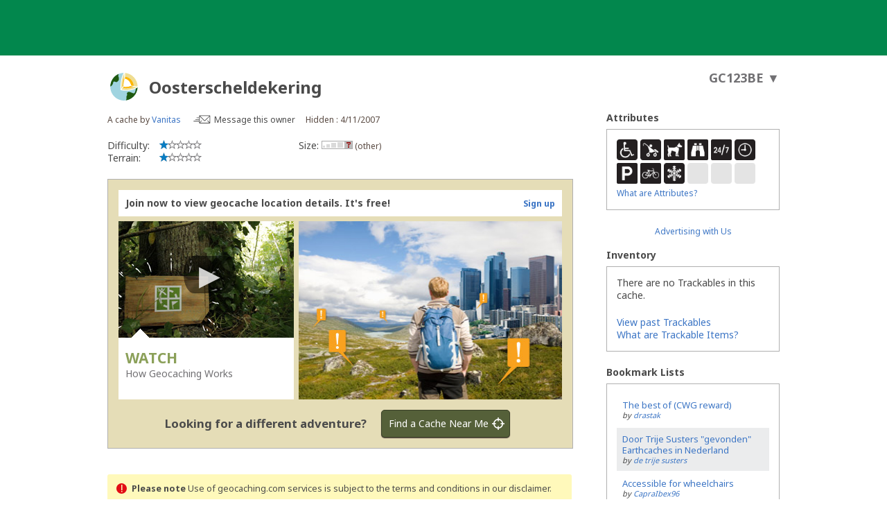

--- FILE ---
content_type: text/html; charset=utf-8
request_url: https://www.geocaching.com/geocache/GC123BE_oosterscheldekering
body_size: 106360
content:


<!DOCTYPE html>
<html lang="en-US" class="no-js">
<head id="ctl00_Head1">
        <!-- Cookiebot placeholder -->
        <script id="Cookiebot" data-framework="TCFv2.2" src="https://consent.cookiebot.com/uc.js" data-cbid="1abe029a-a5e6-4587-acc9-7ef16e95bfa1" data-blockingmode="auto" type="text/javascript"></script>
    <meta charset="utf-8" /><meta http-equiv="X-UA-Compatible" content="IE=edge,chrome=1" /><title>
	GC123BE Oosterscheldekering (Earthcache) in Zeeland, Netherlands created by Vanitas
</title><meta name="DC.title" content="Geocaching&#32;-&#32;The&#32;Official&#32;Global&#32;GPS&#32;Cache&#32;Hunt&#32;Site" /><meta name="twitter:card" content="summary_large_image" /><meta name="twitter:title" content="Geocaching:&#32;Join&#32;the&#32;world&#39;s&#32;largest&#32;treasure&#32;hunt." /><meta name="twitter:description" content="There&#32;are&#32;millions&#32;of&#32;geocaches&#32;worldwide&#32;and&#32;probably&#32;even&#32;some&#32;near&#32;you&#32;right&#32;now.&#32;Visit&#32;Geocaching.com&#32;to&#32;see&#32;just&#32;how&#32;many&#32;geocaches&#32;are&#32;nearby&#32;and&#32;to&#32;get&#32;the&#32;free&#32;Official&#32;Geocaching&#32;app." /><meta name="twitter:image:src" content="https://www.geocaching.com/play/Content/images/preview-lg.jpg" /><link rel="apple-touch-icon" sizes="180x180" href="/apple-touch-icon.png" /><link rel="icon" type="image/png" sizes="32x32" href="/favicon-32x32.png" /><link rel="icon" type="image/png" sizes="16x16" href="/favicon-16x16.png" /><link rel="manifest" href="/manifest.json" /><link rel="mask-icon" href="/safari-pinned-tab.svg" color="#02874D" /><link rel="shortcut&#32;icon" href="/favicon.ico" /><meta name="msapplication-config" content="/browserconfig.xml" /><meta name="theme-color" content="#ffffff" /><meta id="ctl00_ogUrl" name="og:url" property="og:url" content="http://www.geocaching.com/" /><meta name="author" content="Geocaching" /><meta name="DC.creator" content="Geocaching" /><meta name="Copyright" content="Copyright (c) 2000-2026 Groundspeak, Inc. All Rights Reserved." /><!-- Copyright (c) 2000-2026 Groundspeak, Inc. All Rights Reserved. --><meta name="description" content="Geocaching&#32;is&#32;a&#32;treasure&#32;hunting&#32;game&#32;where&#32;you&#32;use&#32;a&#32;GPS&#32;to&#32;hide&#32;and&#32;seek&#32;containers&#32;with&#32;other&#32;participants&#32;in&#32;the&#32;activity.&#32;Geocaching.com&#32;is&#32;the&#32;listing&#32;service&#32;for&#32;geocaches&#32;around&#32;the&#32;world." /><meta name="DC.subject" content="Geocaching&#32;is&#32;a&#32;treasure&#32;hunting&#32;game&#32;where&#32;you&#32;use&#32;a&#32;GPS&#32;to&#32;hide&#32;and&#32;seek&#32;containers&#32;with&#32;other&#32;participants&#32;in&#32;the&#32;activity.&#32;Geocaching.com&#32;is&#32;the&#32;listing&#32;service&#32;for&#32;geocaches&#32;around&#32;the&#32;world." /><meta http-equiv="imagetoolbar" content="no" /><meta name="distribution" content="global" /><meta name="MSSmartTagsPreventParsing" content="true" /><meta name="rating" content="general" /><meta name="revisit-after" content="1&#32;days" /><meta name="robots" content="all" /><meta name="page_path" content="seek/cache_details.aspx" />
    <meta name="page_name" content="Geocache Details" />
<link href="https://fonts.googleapis.com/css?family=Noto+Sans:400,700&amp;subset=latin,latin-ext" rel="stylesheet" type="text/css" /><link href="/content/coreCSS?v=OnwJYA406xdlIPOWxzXkcDgRRgm-ihYeZ6hTWRjxrYk1" rel="stylesheet"/>
<link rel="stylesheet" type="text/css" media="print" href="../css/tlnMasterPrint.css" /><script src="/bundle/modernizer?v=HfmUMlIbhuybNYbtsV4gvygQU2XxNXFZuOsLOTe8PBo1"></script>

            <script>
                window.showExperimentalFeaturesNewNavigation = true
            </script>
        

        <!-- Google Tag Manager -->
        <script>(function(w,d,s,l,i){w[l]=w[l]||[];w[l].push({'gtm.start':
        new Date().getTime(),event:'gtm.js'});var f=d.getElementsByTagName(s)[0],
        j=d.createElement(s),dl=l!='dataLayer'?'&l='+l:'';j.async=true;j.src=
        'https://www.googletagmanager.com/gtm.js?id='+i+dl;f.parentNode.insertBefore(j,f);
})(window,document,'script','dataLayer','GTM-N3KS8V2');</script>
        <!-- End Google Tag Manager -->

        <script type="text/javascript">
            var googletag = googletag || {};
            googletag.cmd = googletag.cmd || [];
        </script>
        
            <script type="text/javascript">
                (function (i, s, o, g, r, a, m) {
                    i['GoogleAnalyticsObject'] = r; i[r] = i[r] || function () {
                        (i[r].q = i[r].q || []).push(arguments)
                    }, i[r].l = 1 * new Date(); a = s.createElement(o),
                        m = s.getElementsByTagName(o)[0]; a.async = 1; a.src = g; m.parentNode.insertBefore(a, m)
                })(window, document, 'script', 'https://www.google-analytics.com/analytics.js', 'ga');

                
                ga('create', 'UA-2020240-1', 'auto');
                
                ga('require', 'linkid');
            </script>
         
            <!-- google adsense + tag services -->
            <script type="text/javascript">               
                (function () {
                    var gads = document.createElement('script');
                    gads.async = true;
                    gads.type = 'text/javascript';
                    var useSSL = 'https:' == document.location.protocol;
                    gads.src = (useSSL ? 'https:' : 'http:') + '//www.googletagservices.com/tag/js/gpt.js';
                    var node = document.getElementsByTagName('script')[0];
                    node.parentNode.insertBefore(gads, node);
                })();
            </script>
        
    <script type="text/javascript">
        ga('set', 'page', '/geocache/cache_details.aspx');
        ga('set', 'title', 'Geocaching Detail Page');
    </script>

    <script type="text/javascript">
        ga('send', 'pageview');
    </script>

    <script type="text/javascript" src="/play/serverparameters/params"></script>

    
    <script>
        var linkResources = {
            "youAreAboutToLeave": 'You\'re about to leave Geocaching.com.',
            "externalLinksNotReviewed": "Please note: External links have not been reviewed by Geocaching.com.",
        }
    </script>
    <link href="/bundle/cachedetails?v=ZF7dCS_CPxYw2QCApAsW052mLdG3MmqwfsQ00nBNJYE1" rel="stylesheet"/>


    <script type="text/javascript">
        var userToken = null,
            urlParams = {},
            mapLatLng = null,
            cmapAdditionalWaypoints = [],
            initialLogs = null, totalLogs = 0, includeAvatars = false;

        (function () {
            var e,
                d = function (s) { return decodeURIComponent(s.replace(/\+/g, " ")); },
                q = window.location.search.substring(1),
                r = /([^&=]+)=?([^&]*)/g;

            while (e = r.exec(q)) {
                urlParams[d(e[1])] = d(e[2]);
            }
        })();
    </script>
    
    <script>
        try {
            window.logTotals = JSON.parse('[{\"logTypeID\":2,\"logTypeName\":\"Found it\",\"count\":4489},{\"logTypeID\":3,\"logTypeName\":\"Didn\u0027t find it\",\"count\":1},{\"logTypeID\":4,\"logTypeName\":\"Write note\",\"count\":30}]');
        } catch (e) {
            window.logTotals = [];
        }
    </script>

    

<script type="text/javascript">
    var logType_i18n = {
        LogType1: "Unarchive",
        LogType2: "Found it",
        LogType3: "Didn't find it",
        LogType4: "Write note",
        LogType5: "Archive",
        LogType6: "Archive",
        LogType7: "Reviewer attention requested",
        LogType9: "Will attend",
        LogType10: "Attended",
        LogType11: "Webcam photo taken",
        LogType12: "Unarchive",
        LogType18: "Post reviewer note",
        LogType22: "Temporarily disable listing",
        LogType23: "Enable listing",
        LogType24: "Publish listing",
        LogType25: "Retract listing",
        LogType45: "Owner attention requested",
        LogType46: "Owner maintenance",
        LogType47: "Update coordinates",
        LogType68: "Post reviewer note",
        LogType74: "Announcement",
        LogType76: "Submit for review",
    };

    function getLocalizedLogType(logTypeID, defaultText) {
        if (logTypeID !== -1) {
            return logType_i18n['LogType' + logTypeID];
        } else {
            return defaultText;
        }
    }
</script>

  
    <script>
        window.isCachePMO = 'No';
        window.view = 'Details';
        window.cacheTypeId = 137;
    </script>
<script>function utmx_section(){}function utmx(){}(function(){var k='3682814-19',d=document,l=d.location,c=d.cookie; if(l.search.indexOf('utm_expid='+k)>0)return; function f(n){if(c){var i=c.indexOf(n+'=');if(i>-1){var j=c.indexOf(';',i);return escape(c.substring(i+n.length+1,j<0?c.length:j))}}}var x=f('__utmx'),xx=f('__utmxx'),h=l.hash;d.write('<sc'+'ript src=" '+'http'+(l.protocol=='https:'?'s://ssl':'://www')+'.google-analytics.com/ga_exp.js?'+'utmxkey='+k+'&utmx='+(x?x:'')+'&utmxx='+(xx?xx:'')+'&utmxtime='+new Date().valueOf()+(h?'&utmxhash='+escape(h.substr(1)):'')+'" type="text/javascript" charset="utf-8"><\/sc'+'ript>')})();</script><script>utmx('url','A/B');</script><meta name="og:type" content="article" property="og:type" /><meta name="fb:app_id" content="251051881589204" property="fb:app_id" /><meta name="og:description" content="Use&#32;a&#32;smartphone&#32;or&#32;GPS&#32;device&#32;to&#32;navigate&#32;to&#32;the&#32;provided&#32;coordinates.&#32;Visitors&#32;to&#32;EarthCaches&#32;can&#32;see&#32;how&#32;our&#32;planet&#32;has&#32;been&#32;shaped&#32;by&#32;geological&#32;processes,&#32;how&#32;we&#32;manage&#32;its&#32;resources,&#32;and&#32;how&#32;scientists&#32;gather&#32;evidence&#32;to&#32;learn&#32;about&#32;the&#32;Earth." property="og:description" /><meta name="og:title" content="Oosterscheldekering" property="og:title" /><meta name="og:image" content="https://www.geocaching.com/images/facebook/wpttypes/137.png" property="og:image" /><meta name="description" content="Oosterscheldekering (GC123BE) was created by Vanitas on 4/11/2007. It&#39;s a Other size geocache, with difficulty of 1, terrain of 1. It&#39;s located in Zeeland, Netherlands." /><link rel="canonical" href="https://www.geocaching.com/geocache/GC123BE" /><link rel="alternate" href="../datastore/rss_galleryimages.ashx?guid=90ab8986-b08b-4a2a-afaa-581aa976f22f" type="application/rss+xml" title="[Gallery Images]" id="GalleryImages" /></head>
<body >
    <script src="/bundle/vendor?v=lH6_dTWMZp2wygKe6hARr8Xf0LfCgJNvEdGJGM6sodI1"></script>

    <form method="post" action="/geocache/GC123BE_oosterscheldekering" id="aspnetForm">
<div class="aspNetHidden">
<input type="hidden" name="__EVENTTARGET" id="__EVENTTARGET" value="" />
<input type="hidden" name="__EVENTARGUMENT" id="__EVENTARGUMENT" value="" />
<input type="hidden" name="__VIEWSTATE" id="__VIEWSTATE" value="93oQbcb+FV6txwF+lGLgwMOjl+2XadEQxBjgcLD7lcE3WmxmZGU/8DE37rX7IaHrLHElCKz/Tt2neTCl0wLxwrK+RsFWT9vfA7YpF/F746e47H1a0JUzmwHrar9+DQCT1G7ZHlGUTkRfrIk3/dWVNLmXzUvg75iG7WpK0BLQlzb4Yq5mQXzlXBXJy2BHXaCuO2aTnjsJWXO8rjCmFGZs+ua2d2G8w6QGz92eWU/aWVCJKya494uz1pDVGVIYTRk4mghKZmKdMHdH53AF5l5NujgrtK4NVNHQXxDgTtkwvOiYxBdzRFm/ZwbWeFBrUfslPvgogibw88izHEsQLVNdvmUGnfA87xOTqoRNM59wSpI2/mDQuG0JJ9iZvPfTtaT5M6135uz1/Ny/mJQdsAaH6pnJZdKCzcmy2OtcY0WpJX+3Wkw4lN5q4pQjPVv8Js3mEHUbB+M8t1ITbrB5n3Vl1AVhqmfUJxTWwkPxUItjGvwthvWLKzLtixaDXsAUGBAfiWQNfeJBHdiZeB58sCJbujkpgUWUjZy9NK0CrkJwrg0G+HkM1ktShC/We355IjsSErcpNb+6SZf/k5VhVpxAz3QspH4mS5MeRl9AW5Wv23FNWeHKggmQFsPqpJekt1RUBVbL7s3uBxyj5TUb6KO4nC0+Uci8D5uLNK5/eUcUB+cmj8EoljIUPboDqtg2BEo7vnzF9QYxhCeLQ55zJt2XVTMEwyQKiy0YJxL60/ajTx7+myp7BhjSAXh0q6cbmkxS42H30gNQjz2UslmtJW7XmAFLwaJ6MJFViDM9XbA1+ncWsln9M3vCt4o7VPjCDDkGwpYFsN4fFztqeQIBjNlTC4bboypr1CX1ZhtSW6XDjuj+wneI1mi78t/SFG3TSSt/JNNiA+dgOCAiFFYPeIqTtGDTR5yPdZYb+ANlZMHlt08SYk16Z+fTHLpm/10vHtk6aSNtw/Vi/hBu1MLSfzVe5GLeg4We1unLWm4TRsT/zne6Sf19/XfP8ePCFveNjUnMLSXz6kqIEpjYJ5fx3/ohi7yS05b2cDCIwzrAQwsGnWZmNR/79Ge4h4vM/[base64]/cyWZdpnwbOgTCAz+J36/8O2wtWlq4jbkskhoUhZ3IQu2dHQ7/Wmuv61dBg9qAIOLSTDtoI1AKfhs6kGA6+HKbtL7fhEhv58r1zpLW5NFzo3hiW6+3Sz+CySMIhxKm+i8c3bU16WxnC8Z82BXwPjd7qfaDGMNWIv5g92+Z5YfujvmjK2NXMcvtCWbQz/j3vVXE9sJx01OW25uZPEx580N4RTYoc3l2SUgOZY9TKOtxDNR2Ab5wgqBlNFTksl42QhvfTspThfEL0+3ZeW8D+jGeNNOmH0j47XRaZ+DB2D/p3tEBD0GvNZQ24gCGxOKTS7Z6YWgShDsmBDGhZf4rD0Q8kcU4sST5vem5JexTYyd40VDsGEZU/vdaPL7GQgBvqfaZjsAorw+17vC6dJzh/A7ocEnH17y3fu/bs3YLBYyTnltbTcwHq/hGK4osMzRYIQPyaU2HNQ5p0IpSG3hW0vygyW1pOKZp+W9Bxe+tAwIN+OOarvJGJW+ZGlv21viVPsFU81cOAC2C3/96dDDegU37mFCYaIxDBMT/P9Ubpz/pp7NWmZ+brdq4tGJXqYfz0U2KmIjoh1p5rrcfLs2ScA8IcoXNLoGm7vxo3sz0+VyQERoStEL+S+VftWepfIrzeEWBLYH98FTFYAopXOpyzo5QCCdYYZRHQlxU3TTxae6R8PxDuHU1baK6SiADukAR8C6Km104qeEu7GbQQJdz1TLq8F/aJuwZf+D9CgUaLDdlXnlDhOYR5xgHb0miqWkNdyrqqPsA5qMMcpVry5x8/w4Fg82aPdANuJ9VJKtxcNsKSCF3yyH64JJ5opsyJlu7VJ0vp9EfbFK+iqgP8ZNA4dvTIdr8V/co0su+qj7K3cpTNs+naWRxe+uhqPpoXLsxFJHEousM78IsJXaibIktGvn8dzcaB6iHpNjOXvNvJMsqhUzHaNVQUUKsMpGjwudkf0JBZpn6MnFTV1cSzYoO9l1H+cTVNpfafGi1jzYwQcUgNaANo/pO725Qj4isyVTXsbpeVtDOWp+9vlyiLNuBqpPTSOuTOMzOJnyp28ujd4j1Upw3XGO5jk7fppDN+jLvJTBdVZSXsYD+758mP78MjyEVVHU+YaN4FwE/j6VFs/T835+pz2bbgy0m/twRn/S/fT4NqqKeIR9noS7fHJXmk7wb+bkogRgJRBSB2EZ24LKxoetxxKKYB9mcKAEbSDkOM2eXExctuUlowvkGb3EMZgPMpt/Ye9DSr7tGPla1gHBkzvitO5JePtETBffV4VDl3ktUlcnQ1TtUPTFWVKWarBfIsvt0hnCU/RnIQzIMDUIoQmI2IuFXZJ3v1512/Woh0tQjJicvX3HY4qJbtjpcQbZPeO+yf/[base64]/ucK/gz20Uf23+5ijKUpqTiMx+8cMpAu/nKp7mpWi1MGuG0bZDgFwozunjK+QrYpmHthXFE/oobnrGwS2n8KZah7kRkBmYmEJaB42nz0RVql7QiEzgtWVU6uXNtKgegNh9KVkPeEF7fGOVKkrti7wa8f2ri2wvI26YitAF6Z4l5DYRfwCe6kyK2Fkbwv/gHmZAS+rzhIlegO2kXBKCd/H+Kxb5sFSdZdih/d554NjFmLI7kSh3loAPo7szDFJra66VdyZSJRmFVjHWMfNlQlD8byN0CWAcHsxajtDO+Z6/osl5+ntmgViAVIFeJsRXqw707FA3mixjJ2N9hsjg6n4cgD81RxQ7WdX0zdEf18paRkEc6pRD7ID5pTXoU/vJccaS/XqlXZmS0jTau9U3zCOGXq9KNanDolnEJ2CAZJ0e/l0guKpiHYm1GnAtQroUDF0RKM/cZNy7L2K82TEuz3jy53cmsXXTvdhWkICnLhbekMErst07rFY8qbvBmFvB4QbLDhfxwr8ozIiD538G0MjFsHlRIlys/+iz6DbsuPiHzpIiLwChHRvhYoxGpSLLbbLEiSIpqGrA1dFzDAQY8ujSQdy/Rb2ljK6QAe4VWX3Q2u3n1Yz/m8t74Z5pSNTjq9KvoOyQb+cDpW6Xx1RfKYR5F0faMCYRMc71VFOg1LSCke7RvD2P24NAmn2G+FrgdgnMGJCQw7Hvpz1PVuGpDj+X8d+cRAuVZhU9N1RZI9ApNB+uMpgaM4NY3SOWoeyfXE/ewFuCkNwwVIP7eOQ97p5YOpQ1hJuUyMQ+my2t0NcSQAED9rtYvq6BIX9PTQso9/iwoqCSdnsnuhDT7FqhE4Yre3fAA6+HBXzHZILUqghx0tRcJcgD5q4ZOQefkLg06waWIWU6+Jykt4/IG96rC5LOCf/GgM/nK/96CnYnza7dZqgiTSkk0Q+2+Rddp2BnBtAuCzs6n0P/1F4hMu/EkdkJ3fiFX73sgHcHmXN435e7vdRsbTBPTUc1n4x3/BUf4RU2iEsgGFM3DOxP2eaQOUs+krGyQ+OEdulexV0BNvxAhdeL/LM=" />
</div>

<script type="text/javascript">
//<![CDATA[
var theForm = document.forms['aspnetForm'];
if (!theForm) {
    theForm = document.aspnetForm;
}
function __doPostBack(eventTarget, eventArgument) {
    if (!theForm.onsubmit || (theForm.onsubmit() != false)) {
        theForm.__EVENTTARGET.value = eventTarget;
        theForm.__EVENTARGUMENT.value = eventArgument;
        theForm.submit();
    }
}
//]]>
</script>


<script src="/WebResource.axd?d=pynGkmcFUV13He1Qd6_TZETFLbdR8wwRMdub1eDU5ILCHE7OhotblLUuaNwx3HQ7rYen0g2&amp;t=638901284248157332" type="text/javascript"></script>


<script type="text/javascript">
//<![CDATA[
var isLoggedIn = false;
window['chromeSettings'] = {
  "isAuthenticated": false,
  "paymentUrl": "https://payments.geocaching.com",
  "planUrl": "",
  "gameplayUrl": "",
  "mainElementId": "Content",
  "mapUrl": "",
  "locale": "en-US",
  "inlinePostfix": "--inline",
  "publicUrl": "https://www.geocaching.com",
  "hostname": "https://www.geocaching.com",
  "accountId": 0,
  "avatarUrl": null,
  "findCount": 0,
  "hideCount": 0,
  "isBasic": false,
  "showDoNotSell": false,
  "showRenew": false,
  "username": null,
  "userPublicGuid": null,
  "dateJoined": "0001-01-01T00:00:00",
  "isValidated": false,
  "membershipLevel": null,
  "securityGroup": null
}; //]]>
</script>

<script src="/ScriptResource.axd?d=uHIkleVeDJf4xS50Krz-yEJRbXY2x1dOBEdM7W-QkNpgaumdwaefPzMErSeG_W29-lHX6vl5G7uDafHaYWCx8Z9aLlo8tZwVtV42ISp6LhT6LbxuVUWMo5GyApWAyPOqkSkf1vCyntgT-PmPv-C6FWxsbWo1&amp;t=5c0e0825" type="text/javascript"></script>
<script src="/ScriptResource.axd?d=Jw6tUGWnA15YEa3ai3FadDbNvwkajNGIHz7aGm4w_MLRMuZ5hwlk3bfOsTs3E4cZZ4ktnTFE_MzciTx4exD15JXabrPKGazf6xj6fW1A8vXJoc3OCqf4cg_BDlVl8fQEsQiziDh4kHnJRWZEQotwuLoezlg1&amp;t=5c0e0825" type="text/javascript"></script>
<div class="aspNetHidden">

	<input type="hidden" name="__VIEWSTATEGENERATOR" id="__VIEWSTATEGENERATOR" value="C05D5804" />
	<input type="hidden" name="__SCROLLPOSITIONX" id="__SCROLLPOSITIONX" value="0" />
	<input type="hidden" name="__SCROLLPOSITIONY" id="__SCROLLPOSITIONY" value="0" />
</div>
        <script type="text/javascript">
//<![CDATA[
Sys.WebForms.PageRequestManager._initialize('ctl00$uxMainScriptManager', 'aspnetForm', [], [], [], 90, 'ctl00');
//]]>
</script>


        <!-- Google Tag Manager (noscript) -->
        <noscript>
            <iframe src="https://www.googletagmanager.com/ns.html?id=GTM-N3KS8V2"
                height="0" width="0" style="display: none; visibility: hidden"></iframe>
        </noscript>
        <!-- End Google Tag Manager (noscript) -->

        <a id="ctl00_hlSkipLinksContent" class="visually-hidden" href="#Content">Skip to content</a>

        
        
        

        <div class="PrintOnly">
            
            <svg viewBox="0 0 196 29" height="29" width="196" role="img" aria-label="Geocaching">
                <use xlink:href="/images/branding/logo-geocaching.svg#gcLogo"></use>
            </svg>
            <hr />
            
        </div>
        
        
            <div id="gc-header-root" style="background-color: #02874D; min-height: 80px;"></div>
        

        <main id="Content">
            
    

            
            
            <div class="container">
                

                <div id="divContentMain" class="span-24&#32;last">
	
                        
    <h1 class="visually-hidden">Oosterscheldekering EarthCache</h1>
    

    
    
    
    
    
    
    

    

    <input type="hidden" name="ctl00$ContentBody$uxNewLogId" id="ctl00_ContentBody_uxNewLogId" />
    <input type="hidden" name="ctl00$ContentBody$LastSynced" id="LastSynced" />

    <div id="ctl00_ContentBody_CoordInfoLinkControl1_uxCoordInfoLinkPanel" class="CoordInfoLinkWidget&#32;FloatRight">
		
    <p>
        <a href="https://coord.info/GC123BE" id="coordinate-link-control" class="CoordInfoLink" aria-expanded="false" aria-controls="coordinate-info-link" tabindex="0">
            <span id="ctl00_ContentBody_CoordInfoLinkControl1_uxCoordInfoCode" class="CoordInfoCode">GC123BE</span>
            <span id="ctl00_ContentBody_CoordInfoLinkControl1_uxCoordAddLink" style="display: none;"></span>
            <span class="arrow">&#9660;</span>
        </a>
    </p>

	</div>

    
    <div class="span-17">
        
        <div class="span-17 last BottomSpacing" id="cacheDetails">
            <div class="cacheDetailsTitle">
               
                <a href="/about/cache_types.aspx" target="_blank" title="EarthCache" aria-label="About geocache types" class="cacheImage">
                    <div id="uxCacheImage">
		
                        <div class="activity-type-icon">
                                <svg class="icon cache-icon" role="presentation">
                                    <use xlink:href="/app/ui-icons/sprites/cache-types.svg#icon-137" />
                                </svg>
                                 
                        </div>
                    
	</div>
                </a>
                
                
                <span class="NoBottomSpacing h2" aria-hidden="true">
                    
                    <span id="ctl00_ContentBody_CacheName" class="tex2jax_ignore">Oosterscheldekering</span>
                </span>
            </div>
            <div class="minorCacheDetails Clear">
                <div id="ctl00_ContentBody_mcd1">
                    A cache by <a href="https://www.geocaching.com/p/?guid=bc090c2f-31e5-4a12-8524-49047f91a4a0&wid=90ab8986-b08b-4a2a-afaa-581aa976f22f&ds=2">Vanitas</a>
                    <span id="ctl00_ContentBody_MessageLink" class="message__owner">                        
                        <svg width="25px" height="12px" viewBox="0 0 25 12" version="1.1" xmlns="http://www.w3.org/2000/svg" xmlns:xlink="http://www.w3.org/1999/xlink" aria-hidden="true">
                            <defs>
                                <path d="M1.98946751,1.37469233 L15.0220577,1.37469233 L8.61273139,7.72639296 C8.55386063,7.78494241 8.4576646,7.78494241 8.39849038,7.72639296 L1.98946751,1.37469233 L1.98946751,1.37469233 Z M12.4435791,8.38476934 L14.966525,10.8853188 L1.964584,10.8853188 L4.48783329,8.38476934 C4.65170035,8.22253857 4.65170035,7.95937098 4.48783329,7.79714021 C4.32396623,7.63460449 4.05874436,7.63460449 3.89487729,7.79714021 L1.40956019,10.2598765 L1.40956019,1.97543409 L7.80553438,8.31402209 C7.99853336,8.50552758 8.25222385,8.60128033 8.50561088,8.60128033 C8.75930137,8.60128033 9.0126884,8.50552758 9.20568739,8.31402209 L15.6016616,1.97543409 L15.6022685,10.3397721 L13.0365351,7.79714021 C12.8726681,7.63460449 12.6074462,7.63460449 12.4435791,7.79714021 C12.2797121,7.95937098 12.2797121,8.22253857 12.4435791,8.38476934 L12.4435791,8.38476934 Z M15.6016616,0.266521981 L1.40956019,0.266521981 C0.792934505,0.266521981 0.291319221,0.763582427 0.291319221,1.37469233 L0.291319221,10.8853188 C0.291319221,11.4964287 0.792934505,11.9934892 1.40956019,11.9934892 L15.6016616,11.9934892 C16.2185907,11.9934892 16.720206,11.4964287 16.720206,10.8853188 L16.720206,1.37469233 C16.720206,0.763582427 16.2185907,0.266521981 15.6016616,0.266521981 L15.6016616,0.266521981 Z" id="path-1"></path>
                            </defs>
                            <g id="Page-1" stroke="none" stroke-width="1" fill="none" fill-rule="evenodd">
                                <g transform="translate(-346.000000, -201.000000)">
                                    <g id="Message-this-owner-+-Send-Message" transform="translate(346.000000, 200.000000)">
                                        <g id="Send-Message" transform="translate(0.000000, 1.000000)">
                                            <g id="Group-3" transform="translate(7.889896, 0.000000)">
                                                <mask id="mask-2" fill="white">
                                                    <use xlink:href="#path-1"></use>
                                                </mask>
                                                <g id="Clip-2"></g>
                                                <path d="M0.291319221,0.266521981 L16.720206,0.266521981 L16.720206,11.9934892 L0.291319221,11.9934892 L0.291319221,0.266521981 Z" id="Fill-1" class="message__owner-fill" mask="url(#mask-2)"></path>
                                            </g>
                                            <path d="M8.60726915,3.48857147 L5.00371108,3.48155774 C4.77338682,3.48094785 4.58433278,3.66787917 4.58038784,3.89902752 C4.5770498,4.13017588 4.76033815,4.31802203 4.99035895,4.31832698 L8.53383243,4.32534072"  class="message__owner-fill" ></path>
                                            <path d="M8.60726915,5.93331601 L3.21391862,5.92630227 C2.98389781,5.92569238 2.79454032,6.11262371 2.79089883,6.34377206 C2.78725734,6.57522536 2.97084914,6.76276657 3.20056648,6.76307152 L8.53383243,6.77008525"  class="message__owner-fill" ></path>
                                            <path d="M8.60726915,8.37806055 L0.576569292,8.37104681 C0.34654849,8.37043692 0.157190996,8.55736824 0.153549506,8.78882154 C0.149908016,9.0199699 0.333499817,9.20751111 0.563520618,9.20781605 L8.53383243,9.21482979" class="message__owner-fill" ></path>
                                        </g>
                                    </g>
                                </g>
                            </g>
                        </svg>
                        <a id="lnkMessageOwner" href="/account/messagecenter?recipientId=bc090c2f-31e5-4a12-8524-49047f91a4a0&amp;gcCode=GC123BE">Message this owner</a>
                    </span>
                </div>
                <div id="ctl00_ContentBody_mcd2">
                    Hidden
                    :
                    4/11/2007
                    
                    
                </div>
            </div>
            <div class="minorCacheDetails&#32;Clear">
                <div id="mcd3">
                    
                    
                </div>

                <div id="mcd4">
                    
                    
                </div>
            </div>
        </div>
        <div id="ctl00_ContentBody_diffTerr" class="CacheStarLabels&#32;span-6&#32;BottomSpacing">
            
            <dl>
                <dt>
                    Difficulty:</dt>
                <dd>
                    <span id="ctl00_ContentBody_uxLegendScale" title="(1&#32;is&#32;easiest,&#32;5&#32;is&#32;hardest)"><img src="/images/stars/stars1.gif" alt="1 out of 5" /></span>
                </dd>
            </dl>
            <dl>
                <dt>
                    Terrain:</dt> 
                <dd>
                    <span id="ctl00_ContentBody_Localize12" title="(1&#32;is&#32;easiest,&#32;5&#32;is&#32;hardest)"><img src="/images/stars/stars1.gif" alt="1 out of 5" /></span>
                </dd>
            </dl>
            
        </div>
        <div id="ctl00_ContentBody_size" class="CacheSize&#32;span-5">
            
            <p class="AlignCenter">
                Size:&nbsp;<span class="minorCacheDetails"><img src="/images/icons/container/other.gif" alt="Size:   other" title="Size: other" />&nbsp<small>(other)</small></span>
            </p>
            
        </div>
        <div class="span-6 right last">
            
            
            

        </div>
        <div class="span-6 right last">
            
            
            
        </div>
        
            <div id="lus_container" class="lus-container Clear">
                <div class="lus-header">
                    <span>
                        Join now to view geocache location details. It's free!
                    </span>
                    <span class="lus-signup">
                        <a id="ctl00_ContentBody_locdSignUpLink" title="Sign&#32;up" href="/membership/register.aspx?type=basic">Sign up</a>
                    </span>

                </div><div style="position: relative; height: 257px;">
                    <div class="lus-video">
                        <div class="lus-textblock">
                            <div class="play-control AlignCenter">
                                <input type="submit" name="ctl00$ContentBody$hlPlayArrowButton" value="&#9654;" id="ctl00_ContentBody_hlPlayArrowButton" title="Expand&#32;Play&#32;Video" />
                            </div>
                            <h4>
                                Watch
                            </h4>
                            How Geocaching Works
                        </div>
                    </div>
                    <div class="lus-image">
                        <img src="/images/seek/locdp_cityscape.jpg" width="380" height="257" />
                    </div>
                </div>
                <div class="lus-footer">
                    <span class="AlignRight">
                        <span>
                            Looking for a different adventure?</span>
                    </span>
                    <span class="lus-findacache NoWrap">
                        <input type="submit" name="ctl00$ContentBody$findacache" value="Find&#32;a&#32;Cache&#32;Near&#32;Me" id="findacache" title="Find&#32;a&#32;Cache&#32;Near&#32;Me" />
                    </span>
                </div>
            </div>
            
       
        
        <p class="Clear">

            

        </p>
        

        
        
            <div class="Note Disclaimer">
                <strong>Please note</strong> Use of geocaching.com services is subject to the terms and conditions <a href="http://www.geocaching.com/about/disclaimer.aspx" title="Read our disclaimer">in our disclaimer</a>.
            </div>
        
        
        
        
            <h2 class="h3 CacheDescriptionHeader">Geocache Description:</h2>        
        
        <div class="UserSuppliedContent">
            
            <span id="ctl00_ContentBody_ShortDescription"><i><b>Het wordt ten zeerste afgeraden de cache te loggen bij zeer
sterke wind of storm! Let op voor verkeer op het fietspad!<br>
No logging during storm or heavy wind! Watch out for traffic on
bicycle track!</b><br></i><br></span>
            
        </div>
        
        <br />
        <div class="UserSuppliedContent">
            
            <span id="ctl00_ContentBody_LongDescription"><hr>
<a href="http://s09.flagcounter.com/more/HgD6"><img src="https://imgproxy.geocaching.com/3c8db20c82d640f5f3ae3f3362c8c9b84d05dab0/[base64]" alt="free counters" border="0"></a><br>
<a href="http://www.flagcounter.com/">Free counters</a>
<center><img src="http://img.geocaching.com/cache/e5ba1a4a-2bb9-4109-9411-24bd54f25e3f.jpg"></center>
<hr>
<p><font size="+1"><b>De Oosterscheldekering</b></font></p>
<p><i>"Hier gaan over het tij, de wind, de maan en wij" (deze tekst
kan men vinden op de plaquette vlakbij de cache-locatie)</i></p>
<p><b>Parkeren kan op N51 38.436 E003.42.659 of op N51 38.417
E003<br>
42.469 Wandel naar N51 38.577 E003 42.879</b></p>
<p>In 1953 werd de Nederlandse bevolking gewezen op de kracht van
de zee. Op 1 februari van dat jaar vond de Watersnoodramp plaats,
een van de grootste overstromingen uit de Nederlandse geschiedenis.
Op 21 februari 1953 werd de Deltacommissie opgericht.<br>
<br>
Het doel van de Deltacommissie was het opstellen van een plan dat
ervoor zal zorgen dat twee doelen kunnen worden bereikt:<br>
1. Het watervrij maken van gebieden die bij hoge vloedstanden nog
regelmatig onder water kwamen te staan en de veiligheid van deze
gebieden tegen het water garanderen.<br>
2. Het beveiligen van het land tegen verzilting<br>
<br>
De ontwikkeling van het Deltaplan was een feit. Zonder twijfel is
de stormvloedkering van de Oosterschelde het meest indrukwekkende
waterkerige bouwwerk van het Deltaplan en van Nederland. De
stormvloedkering die uiteindelijk 2,5 miljard euro heeft gekost,
werd op 4 oktober 1986 door koningin Beatrix officieel
geopend.<br>
Wat had men voor het geld teruggekregen? De kans op een
overstroming was teruggebracht tot eens in de 4000 jaar. Bovendien
zou de stormvloedkering de komende tweehonderd jaar niet aan
vervanging toe zijn.</p>
<p>De stormvloedkering, totaal 3 km lang, ligt over drie geulen:
Hammen, Schaar van Roggeplaat en Roompot. Deze waterkering bevat
grote schuiven die bij zware storm, al dan niet in combinatie met
een springvloed, naar beneden gelaten kunnen worden, zodat het hoge
water niet de Oosterschelde kan binnenkomen.<br>
Bij een verwachte waterstand van +3,00 m NAP zullen de deuren
gesloten worden door mensen in de bedieningskamer in het Ir. J.W.
Topshuis, vlakbij gelegen op eiland Neeltje Jans. Als er niemand
aanwezig is, zullen de deuren bij +3 m automatisch sluiten. Sinds
de ingebruikname zijn de schuiven 23 maal gesloten geweest,
afgezien van testsluitingen.<br>
<br>
Voor de aandrijving van de schuiven is tenslotte gekozen voor
hydraulische cilinders. Deze cilinders zijn niet enkel in staat om
de schuiven op te trekken, maar ook om deze als dat nodig is naar
beneden te drukken. Deze cilinders steken boven de pijlers uit; aan
de hoogte van de cilinder kan men zien hoe diep de Oosterschelde
ter plaatse is. Als de schuiven open zijn, wordt driekwart van de
originele getijdewerking in stand gehouden. Dat is genoeg om het
milieu in de Oosterschelde te bewaren.</p>
Bekijk de Oosterscheldekering op Google Maps : <a rel="nofollow" href="http://maps.google.com/maps?ll=51.631279,3.701706&amp;spn=0.105228,0.201530&amp;t=k&amp;hl=en">
Kijk met Satteliet</a><br>
<br>
<p><u>Hoe deze earthcache te loggen? :</u><br>
1. Maak een foto van een teamlid bij pijler S1 met een gps in de
hand en voeg toe aan uw log.<br>
2. Mail ons het antwoord op de volgende vragen :<br>
<i>      a) Noem vijf andere deltawerken van het
deltaplan.<br>
     b) Waarom werd de Oosterschelde niet afgesloten
door een (veel goedkopere) dam?<br>
     c) Wat is Neeltje Jans?</i></p>
<br>
<br>
<hr>
<p><b><font size="+1">The Oosterschelde storm surge
barrier</font></b></p>
<p><i>"Here the tide is ruled, by the wind, the moon and us (man)"
(Nearby the cache a plaque is installed with these words: "Hier
gaan over het tij, de wind, de maan en wij").</i></p>
<p><b>You can park at : N51 38.436 E003.42.659 or at N51 38.417
E003 42.469<br>
Walk to N51 38.577 E003 42.879</b></p>
<p>In 1953, the Dutch were once again confronted with the power of
the sea. The colossal disaster happened on February the 1st. It was
one of the biggest floods in the history of the Netherlands.<br>
<br>
On February the 21st, 1953, the Deltacommission was founded to
design a plan with two aims:<br>
1. Drain the areas that flood regularly during high water levels
and protect them from the water.<br>
2. Protect the land from getting brackish.</p>
<p>The Deltaplan was born! The storm surge barrier of the
Oosterschelde is, without any doubt, the most impressive storm
surging structure of the Deltaplan/Deltaworks and the
Netherlands.</p>
<p>The storm surge barrier, which eventually cost 2.5 billion
euros, was officially opened by Queen Beatrix on October 4th
1986.<br>
What did the Dutch get for all this money? The chance to have
another flood like the one of 1953 had decreased to once per 4,000
years. Moreover, the storm surge barrier would not have to be
replaced in the next two hundred years.</p>
<p>The storm surge barrier, with a total length of three
kilometres, is placed over three channels: the 'Hammen', the
'Schaar van Roggeplaat' and the 'Roompot'. This surge barrier
consists of big steel doors between concrete pillars that can be
lowered in case of high water. This prevents the sea of entering
the Oosterschelde.</p>
<p>The dam is operated by humans but if human control fails an
electronic security system acts as a backup. The control centre is
located at the nearby "Ir. J.W. Topshuis"-building. Dutch law
regulates the conditions under which the dam is allowed to close.
The water level must be at least 3 metres above regular sea level
before the doors can be completely shut. It takes approximately one
hour to close one of the doors. The full dam has been closed 23
times since 1986, due to water levels exceeding or being predicted
to exceed the 3 metres. When the slides are open, three-quarters of
the original tidal movement is maintained. That should be enough to
maintain the environment in the Oosterschelde.</p>
<p>The Oosterscheldekering is sometimes referred to as the eighth
Wonder of the World, and has been declared one of the modern Seven
Wonders of the World by the American Society of Civil
Engineers.</p>
<p>Look at the Oosterschelde storm surge barrier with Google Maps :
<a rel="nofollow" href="http://maps.google.com/maps?ll=51.631279,3.701706&amp;spn=0.105228,0.201530&amp;t=k&amp;hl=en">
Sattelite View</a></p>
<p><u>How to log this Earthcache?</u><br>
1. Take a picture of a teammember at pillar S1 with gps in her/his
hand and add it to your log.<br>
2. Mail us the answer to the following questions :<i><br>
      a) Name 5 other deltaworks which are part of
the Deltaplan<br>
      b) Why the Oosterschelde wasn't closed off
with a (much cheaper) regular dam?<br>
      c) What is "Neeltje Jans"</i></p>
<br>
<br>
<hr></span>
            
        </div>
        
        
        
        <p id="ctl00_ContentBody_hints">
            <strong>
                Additional Hints</strong>
            (<span id="ctl00_ContentBody_lnkDH" class="toggle-clue" title="Decrypt">Decrypt</span>) </p><div id="div_hint" class="span-8 WrapFix">
            Qr nagjbbeqra mvwa avrg gr ivaqra bc qr pnpurybpngvr&#13;&#10;Gur nafjref pna&#39;g or sbhaq ng gur pnpur ybpngvba</div><div id='dk' style="display: block;" class="span-9 last">
            <span id="ctl00_ContentBody_EncryptionKey" class="right"><div class="DecryptionKeyWidget"> <p class="WidgetHeader">Decryption Key</p> <p class="WidgetBody">A|B|C|D|E|F|G|H|I|J|K|L|M<br /> -------------------------<br /> N|O|P|Q|R|S|T|U|V|W|X|Y|Z</p> <p class="WidgetFooter">(letter above equals below, and vice versa)</p></div></span>
        </div>
        <div class="Clear">
        </div><br /><br />
        
    </div>
    
    
    <div class="span-6 prepend-1 last sidebar">
        
        
        
        
        <div id="ctl00_ContentBody_detailWidget" class="CacheDetailNavigationWidget&#32;TopSpacing&#32;BottomSpacing">
            
            <h3 class="WidgetHeader">
                Attributes
            </h3>
            <div class="WidgetBody">
                <img src="/images/attributes/wheelchair-yes.png" alt="Wheelchair accessible" title="Wheelchair accessible" width="30" height="30" /> <img src="/images/attributes/stroller-yes.png" alt="Stroller accessible" title="Stroller accessible" width="30" height="30" /> <img src="/images/attributes/dogs-yes.png" alt="Dogs allowed" title="Dogs allowed" width="30" height="30" /> <img src="/images/attributes/scenic-yes.png" alt="Scenic view nearby" title="Scenic view nearby" width="30" height="30" /> <img src="/images/attributes/available-yes.png" alt="Available 24/7" title="Available 24/7" width="30" height="30" /> <img src="/images/attributes/onehour-yes.png" alt="Takes less than one hour" title="Takes less than one hour" width="30" height="30" /> <img src="/images/attributes/parking-yes.png" alt="Parking nearby" title="Parking nearby" width="30" height="30" /> <img src="/images/attributes/bicycles-yes.png" alt="Bicycles allowed" title="Bicycles allowed" width="30" height="30" /> <img src="/images/attributes/winter-yes.png" alt="Available in winter" title="Available in winter" width="30" height="30" /> <img src="/images/attributes/attribute-blank.png" alt="blank" title="blank" width="30" height="30" /> <img src="/images/attributes/attribute-blank.png" alt="blank" title="blank" width="30" height="30" /> <img src="/images/attributes/attribute-blank.png" alt="blank" title="blank" width="30" height="30" /> <p class="NoBottomSpacing"><small><a href="/about/icons.aspx" title="What are Attributes?">What are Attributes?</a></small></p>
            </div>
            
        </div>

        
        
        <div id="ctl00_ContentBody_uxBanManWidget" class="InlinePageAds">
		
            
            
           <script type="text/javascript">
               const premium = 'false';
               window.adHandler = window.adHandler || {}
               window.adHandler.cmd = window.adHandler.cmd || []
               // temporarily swap these out for testing
               // adHandler.disableConsentManagement = !Cookiebot.regulations.gdprApplies
               adHandler.disableConsentManagement = true;
               // end swap
               adHandler.cmd.push(function () {
                   adHandler.service.setTargeting('premium', premium)
                   adHandler.mapping_detail();
               })
           </script>           
           <script async type="text/javascript" src="https://cpaf.geocaching.com/GEO_singlepageapp.js"></script>
            <!-- /1011121/cache_details_pg_250x250 -->
            <div id='cache_details_pg_250x250'></div>
            <p>
                <small><a href="../about/advertising.aspx" id="ctl00_ContentBody_advertisingWithUs">Advertising with Us</a></small>
            </p>
            
        
	</div>
        
        
        <div class="clear">
        </div>
        
        <span id="ctl00_ContentBody_lnkTravelBugs"></span>
        
        
<div class="CacheDetailNavigationWidget">
    
    <h3 class="WidgetHeader">
        <span id="ctl00_ContentBody_uxTravelBugList_uxInventoryLabel">Inventory</span>
    </h3>
    <div class="WidgetBody">
        
        
            <div id="ctl00_ContentBody_uxTravelBugList_uxNoTrackableItems">
		
                <p class="NoBottomSpacing"><span id="ctl00_ContentBody_uxTravelBugList_uxNoTrackableItemsLabel">There are no Trackables in this cache.</span></p>
            
	</div>
            <div class="TopSpacing">
                
                <p class="NoBottomSpacing"><a id="ctl00_ContentBody_uxTravelBugList_uxTrackableItemsHistory" href="../track/search.aspx?wid=90ab8986-b08b-4a2a-afaa-581aa976f22f">View past Trackables</a></p>
                <p class="NoBottomSpacing"><a id="ctl00_ContentBody_uxTravelBugList_uxWhatAreTrackables" title="What&#32;are&#32;Trackable&#32;Items?" href="../track/default.aspx">What are Trackable Items?</a></p>
            </div>

        
    </div>
    
    
</div>

        
<div class="CacheDetailNavigationWidget">
    <h3 class="WidgetHeader">
        Bookmark Lists
    </h3>
    <div class="WidgetBody">
        
                <ul class="BookmarkList">
            
                <li class=''>
                    <a href="https://www.geocaching.com/plan/lists/BMNK7A">The best of (CWG reward)</a><br />by <a href="https://www.geocaching.com/p/?guid=7765fb6c-d8a8-46ce-bcc7-b19a2240a8d2">drastak</a>
                </li>
            
                <li class='AlternatingRow'>
                    <a href="https://www.geocaching.com/plan/lists/BM1TQMM">Door Trije Susters &quot;gevonden&quot; Earthcaches in Nederland</a><br />by <a href="https://www.geocaching.com/p/?guid=b9c13bda-1dfc-434d-a307-d7e0c69bce7b">de trije susters</a>
                </li>
            
                <li class=''>
                    <a href="https://www.geocaching.com/plan/lists/BM3VENQ">Accessible for wheelchairs</a><br />by <a href="https://www.geocaching.com/p/?guid=a998c85a-d16d-438c-8583-2dfdf19480cc">CapraIbex96</a>
                </li>
            
                </ul>
            
        <p class="NoBottomSpacing">
            <a href="/bookmarks/default.aspx?guid=90ab8986-b08b-4a2a-afaa-581aa976f22f&WptTypeID=137" title="View all 9 bookmark lists...">View all 9 bookmark lists...</a>
        </p>
    </div>
</div>


        
        
    </div>
    
    
    
    <script id="tmpl_CacheLogRow" type="text/x-jquery-tmpl">
        <tr class="log-row l-${LogID}" data-encoded="${IsEncoded}">
            <td>
                <div class="FloatLeft LogDisplayLeft">
                    <a href="/profile/?guid=${AccountGuid}" class="h5">${UserName}</a>
                    <p class="log-meta small">
                        <img class="icon" height="11" width="11" alt="" src="${creator.GroupImageUrl}">${creator.GroupTitle}
                    </p>
                    <a href="/profile/?guid=${AccountGuid}" class="log-avatar">
                        {{if includeAvatars && AvatarImage}}
                            <img width="48" height="48" src="https://img.geocaching.com/user/avatar/${AvatarImage}" alt="Profile photo for ${UserName}">
                        {{else includeAvatars }}
                            <img width="48" height="48" src="/images/default_avatar.png" alt="Profile photo for ${UserName}">
                        {{/if}}
                    </a>
                    {{if GeocacheFindCount > 0 }}
                    <p class="log-meta">
                        <img class="icon" height="16" width="16" title="Caches Found" src="/images/logtypes/2.png">${GeocacheFindCount}
                    </p>
                    {{/if}}
                </div>
                <div class="FloatLeft LogDisplayRight">
                    <div class="HalfLeft LogType">
                        <span class="h4 log-meta flex">
                            <img class="icon" height="17" width="17" title="${getLocalizedLogType(LogTypeID, LogType)}" alt="" src="/images/logtypes/${LogTypeImage}">
                            {{if FavoritePointUsed }}  
                                <svg aria-hidden="true" role="img" height="16" width="16" class="min-w-4 -ml-2 mr-1 text-green-500" alt="">
                                    <use href="#heart_cache_favorited--inline" />
                                </svg>
                            {{/if}}
                            ${getLocalizedLogType(LogTypeID, LogType)}
                        </span>
                    </div>
                    <div class="HalfRight AlignRight">
                        <span class="minorDetails LogDate">${Visited}</span>
                    </div>
                    <div class="Clear LogContent markdown-output">
                        {{if LatLonString.length > 0}}
                            <span class="WaypointLog">${LatLonString}</span>
                        {{/if}}
                        <div class="LogText">{{html LogText}}</div>
                        {{if Images.length > 0}}
                            <ul class="LogImagesTable flex flex-col gap-1">
                                {{tmpl(Images) "tmplCacheLogImages"}}
                            </ul>
                        {{/if}}
                    </div>

                    <div class="log-cta">
                        {{if LogType === "Found it" || LogType === "Didn't find it" || LogType === "Webcam Photo Taken" || LogType === "Attended" || LogType === "Announcement" }}
                            <div class="upvotes">
                                <button class="great-story-btn focus:shadow-outline"
                                        type="button" 
                                        data-log-id="${LogID}" 
                                        data-upvoted="false" 
                                        data-upvote-type="1" 
                                        {{if userInfo.ID == AccountID}}
                                            title="You cannot vote for your own logs."
                                        {{else}}
                                            title="Was this a great story?"
                                        {{/if}}
                                        {{if userInfo.ID == AccountID}}disabled{{/if}}>                
                                    <svg xmlns="http://www.w3.org/2000/svg" width="24" height="24" viewBox="0 0 24 24" aria-hidden="true">
                                      <g>
                                        <g stroke-width="1.125" transform="translate(4 3)">
                                          <path d="M2,0 L16,0 L16,18 L2,18 L2,18 C0.8954305,18 1.3527075e-16,17.1045695 0,16 L0,2 L0,2 C-1.3527075e-16,0.8954305 0.8954305,2.02906125e-16 2,0 Z"/>
                                          <path d="M4.5,0.5 L4.5,17.5" stroke-linecap="square"/>
                                          <polygon points="9 0 13 0 13 8 11 6 9 8"/>
                                        </g>
                                      </g>
                                    </svg>
                                    <span>Great story</span>
                                </button>
                                <span class="loading-container hide loading-${LogID}">
                                    <img src="/app/ui-images/branding/loading-spinner.svg"></img>
                                </span>
                                <button class="helpful-btn focus:shadow-outline" 
                                        type="button" data-log-id="${LogID}"
                                        data-upvoted="false" 
                                        data-upvote-type="2" 
                                        {{if userInfo.ID == AccountID}}
                                            title="You cannot vote for your own logs."
                                        {{else}}
                                            title="Was this helpful?"
                                        {{/if}}
                                        {{if userInfo.ID == AccountID}}disabled{{/if}}>
                                    <svg xmlns="http://www.w3.org/2000/svg" width="24" height="24" viewBox="0 0 21.55 21.29" aria-hidden="true">
                                      <g>
                                        <g>
                                          <path d="M21.3 13.38a1.08 1.08 0 0 1-.18.6 1 1 0 0 1-1.41.34l-1.29-.89-2.33-1.55-.15.21 3.63 2.43a1.12 1.12 0 0 1 .29 1.48 1.1 1.1 0 0 1-.7.47 1 1 0 0 1-.78-.17l-3.69-2.47-.14.19 3.81 2.59a1.1 1.1 0 0 1 .29 1.51 1 1 0 0 1-1.42.32L13.3 15.8l-.14.2L17 18.58a.48.48 0 0 1 .11.09 1.08 1.08 0 0 1 .17 1.42 1 1 0 0 1-.67.46 1 1 0 0 1-.8-.16l-1.43-1a1.84 1.84 0 0 0-.8-1.39 1.77 1.77 0 0 0-1-.31 1.84 1.84 0 0 0-.33 0 1.67 1.67 0 0 0-.3.08 1.83 1.83 0 0 0-.74-1.88 1.77 1.77 0 0 0-1-.3 1.5 1.5 0 0 0-.35 0 1.58 1.58 0 0 0-.31.09 1.77 1.77 0 0 0-1.73-2.19h-.33a1.7 1.7 0 0 0-.45.15 1.7 1.7 0 0 0-.66-1.83 1.58 1.58 0 0 0-.91-.28 1.35 1.35 0 0 0-.33 0 1.67 1.67 0 0 0-1.06.71l-.3.46a5.17 5.17 0 0 1-.43-2.13L0 8.31 4.92.9l3.32 2.31A2.67 2.67 0 0 1 11.52 3a4.19 4.19 0 0 0-2.75 1.16C7.79 5.33 6.17 7.79 6.05 8H6v.06a2 2 0 0 0 .3 1.68 1.07 1.07 0 0 0 .42.33 1.62 1.62 0 0 0 .72.17 1.54 1.54 0 0 0 1.09-.45l1.31-2a2.44 2.44 0 0 0 1.49.63 2 2 0 0 0 .42 0 2.12 2.12 0 0 0 .67-.3 2.61 2.61 0 0 0 .78-.7l6.58 4.41 1 .65a1.09 1.09 0 0 1 .45.69.82.82 0 0 1 .07.21z"/>
                                          <path d="M9.23 15.31a1 1 0 0 1 0 .17.8.8 0 0 1 0 .15 1.33 1.33 0 0 1 0 .19l-.15.18a1.09 1.09 0 0 1-.08.15l-.16.24L8 17.55a1.43 1.43 0 0 1-.2.23 1.43 1.43 0 0 1-.7.36 1.23 1.23 0 0 1-.27 0 1.42 1.42 0 0 1-.8-.24 1.49 1.49 0 0 1-.5-1.8 1.74 1.74 0 0 1 .1-.19l1-1.44a1.43 1.43 0 0 1 .89-.57 1.23 1.23 0 0 1 .27 0 1.44 1.44 0 0 1 .8.24 1.55 1.55 0 0 1 .27.24 1.32 1.32 0 0 1 .19.29 2.19 2.19 0 0 1 .12.33 1.39 1.39 0 0 1 .06.31zM11.58 17.75a2.33 2.33 0 0 1-.14.33.34.34 0 0 1-.06.12l-.75 1.14a1 1 0 0 1-.13.16 1.38 1.38 0 0 1-.79.45 1.14 1.14 0 0 1-.26 0 1.38 1.38 0 0 1-.8-.25 1.47 1.47 0 0 1-.53-1.7 1.22 1.22 0 0 1 .14-.28L9 16.56a1.48 1.48 0 0 1 .33-.33 1.33 1.33 0 0 1 .6-.23 1.23 1.23 0 0 1 .27 0 1.41 1.41 0 0 1 .79.24 1.48 1.48 0 0 1 .59 1.51zM13.76 20.3l-.37.55a1.29 1.29 0 0 1-1.13.44 5 5 0 0 1-.88-.09 1.48 1.48 0 0 1-.55-1.56.27.27 0 0 0 .09-.1l.75-1.14.05-.08.08-.07a1.26 1.26 0 0 1 .26-.13 1.05 1.05 0 0 1 .24-.06 1.06 1.06 0 0 1 .25 0A1.41 1.41 0 0 1 14 19.15a1.48 1.48 0 0 1-.24 1.15zM11.8 18.24l-.08.07z"/>
                                          <path d="M11.72 18.3l.08-.07z" />
                                          <path d="M20.05 9.92a2.33 2.33 0 0 1-.19 1.44l-6.68-4.48-.06.12a2.34 2.34 0 0 1-.92.85 2 2 0 0 1-.48.19 1.24 1.24 0 0 1-.33 0A2.15 2.15 0 0 1 10 7.36l-.11-.12L8.3 9.57a1.22 1.22 0 0 1-.85.35 1.17 1.17 0 0 1-.57-.14.83.83 0 0 1-.31-.24 1.17 1.17 0 0 1-.23-.44 2.21 2.21 0 0 1 0-.93C6.5 7.93 8.09 5.52 9 4.39a4 4 0 0 1 2.71-1h.54L14.53 0l7 4.93-2.17 3.33v.07a5.38 5.38 0 0 1 .69 1.59zM6.52 14l-.13.2v.06l-1 1.45a1.36 1.36 0 0 1-.84.55 1 1 0 0 1-.24 0 1.26 1.26 0 0 1-.73-.23 1.37 1.37 0 0 1-.35-1.84l1.14-1.71a1.33 1.33 0 0 1 .84-.48 1.06 1.06 0 0 1 .25 0 1.22 1.22 0 0 1 .71.22A1.37 1.37 0 0 1 6.52 14z"/>
                                        </g>
                                      </g>
                                    </svg>
                                    <span>Helpful</span>
                                </button>
                            </div>
                        {{/if}}
                        
                        <div class="AlignRight">
                            <small>
                                <a title="View Log" href="/seek/log.aspx?LUID=${LogGuid}" target="_blank" class="text-blue-600 underline hover:no-underline rounded focus:shadow-outline">
                                    
                                    {{if (userInfo.ID==AccountID && (LogTypeID != 18 && LogTypeID != 76))}}
                                       View / Edit Log / Images
                                    {{else}}
                                       View Log
                                    {{/if}}
                                </a>
                            </small>&nbsp;
                        </div>
                    </div>

                </div>
            </td>
        </tr>
    </script>

    <script id="tmpl_CacheCoordinateUpdate" type="text/x-jquery-tmpl">
        <div class="ccu-update" data-lat="${ll[0]}" data-lng="${ll[1]}">
            <h4 class="ccu-heading">
                <span class="ccu-heading-text">Enter solved coordinates</span>
                <svg height="24" width="24"><use xlink:href="/app/ui-icons/sprites/cache-types.svg#icon-correctedcoords" /></svg>
            </h4>
            <p>Changes to these coordinates are only visible to you, not to other players.</p>
            {{if isReviewerOrCacheOwner }}
            <p class="ccu-tip">Tip: If you’re the cache owner and want to update the posted coordinates, please use an <a href="/play/geocache/GC123BE/log?lt=47">Update coordinates log</a>.</p>
            {{/if}}
            <dl>
                <dt>Original:</dt>
                <dd>${ll_formatted} <button class="btn-cc-restore btn-link" type="button">Restore</button></dd>
            </dl>
            <div class="ccu-parse" id="coordinateParse">
                <dl>
                    <dt>Change To:</dt>
                    <dd>
                        <input type="text" maxlength="40" size="35" class="cc-parse-text" id="newCoordinates">
                    </dd>
                </dl>
                <button class="btn-cc-parse">Submit</button>
            </div>
            <div id="coordinateParseVerify" style="display: none;">
                <dl>
                    <dt>Change To:</dt>
                    <dd>
                        <span class="cc-verify" id="updatedCoords">N 32Â°38.880â€², W 097Â°23.755â€²</span>
                    </dd>
                </dl>
                <div>
                    <button class="btn-cc-accept">Accept</button>
                    <button class="btn-cc-cancel">Cancel</button>
                </div>
            </div>
        </div>
    </script>

    
    <div id="treasureModal" class="treasure-modal" style="display: none;">
        <div class="treasure-modal-content">
            <button type="button" class="treasure-modal-close" aria-label="Close">&times;</button>
            <h2 class="treasure-modal-title">
                Treasures
            </h2>
            <p class="treasure-modal-subtitle">
                You'll collect a digital Treasure from one of these collections when you find and log this geocache:
            </p>
            <div id="treasureCollectionsList" class="treasure-collections-list">
                <div class="treasure-loading">
                    <img src="/images/loading2.gif" alt="Loading" />
                    Loading Treasures
                </div>
            </div>
            <div class="treasure-modal-footer">
                <a href="/play/treasure" class="btn btn-primary treasure-view-btn" target="_blank">
                    <img src="/images/icons/16/view_treasures_white.svg" alt="" />
                    Go to Treasures
                </a>
            </div>
        </div>
    </div>


                
</div>

                
            </div>
        </main>

        
            <div id="gc-footer-root"></div>
        


<script 
    src='https://code.jquery.com/jquery-3.5.1.min.js' 
    integrity='sha256-9/aliU8dGd2tb6OSsuzixeV4y/faTqgFtohetphbbj0=' 
    crossorigin='anonymous'></script>

<script>window.jQuery || document.write('<script src="/app/dist/jquery.min.js"><\/script>')</script>



<script
  src="https://code.jquery.com/ui/1.12.1/jquery-ui.min.js"
  integrity="sha256-VazP97ZCwtekAsvgPBSUwPFKdrwD3unUfSGVYrahUqU="
  crossorigin="anonymous"></script>

         
    
    <script id="tmpl_CacheLogImages" type="text/x-jquery-tmpl">
    <li>
        <a class="tb_images lnk flex gap-2 items-center leading-5 py-[2px] rounded focus:shadow-outline"
           rel="tb_images[grp${LogID}]"
           href="https://img.geocaching.com/cache/log/large/${FileName}"
           data-image-name="${$item.data.Name}"
           data-image-file-name="${FileName}"
           data-image-guid="${ImageGuid}"
           data-log-guid="${$item.parent.data.LogGuid}"
           data-image-desc="${$item.data.Descr}">
            <img title="Photo" alt="Photo" src="/images/icons/16/photo.png" height="16" width="16" class="icon" />
            <span>${$item?.data?.Name?.trim()?.length > 0 ? $item?.data?.Name : $item?.data?.Descr}</span>
        </a>
    </li>
</script><script id="tmpl_CacheLogImagesViewerText" type="text/x-jquery-tmpl">
    {{if imageName?.trim().length > 0}}
    <span class="LogImgTitle block mb-3">${imageName}</span>
    {{/if}}

    {{if imageDesc?.length > 0}}
    <p class="LogImgDescription mt-0 mb-3">${imageDesc}</p>
    {{/if}}

    <div class="LogImgLink flex gap-3 justify-end leading-4">
        {{if logGuide?.length > 0 && imageGuid?.length > 0}}
        <a class="inline-block text-blue-600 underline hover:no-underline focus:shadow-outline" target="_blank" href="/seek/log.aspx?LUID=${logGuide}&IID=${imageGuid}">View log</a>
        {{/if}}

        {{if imageFileName?.length > 0}}
        <a class="inline-block text-blue-600 underline hover:no-underline focus:shadow-outline" href="https://img.geocaching.com/cache/log/${imageFileName}">View fullsize</a>
        {{/if}}
    </div>
</script>

    <script>
        window.resources = {
            aboutOurMaps: 'About our maps',
            cacheNoteDefaultText: 'Click to enter a note',
            cacheNoteSrOnlyDefaultText: 'Add a personal geocache note.',
            cacheNoteEditSrOnlyDefaultText: 'Edit your personal geocache note',
            cacheNoteError: 'Something went wrong.  Please refresh the page and try again.',
            cacheNoteSaving: 'Please wait, saving your note...',
            referenceCode: 'GC123BE',
            noTreasuresAvailable: 'There are no digital Treasures in this geocache.',
            treasureLoadError: 'Unable to load Treasures. Please try again.',
            alreadyCollectedTreasure: 'You have already collected a Treasure from this cache'
        };
    </script>
    <script src="/bundle/cachedetails-libs?v=X9jsVW5zpPN3P0wLIlZd_MdrZ8Yf7LW4Ms2Q3S8zLNY1"></script>
<script src="/bundle/cachedetails-main?v=fTj5DjLARfPy4e7UczErLogg92mowrTeYvOA3kLae4w1"></script>


    <script src="/bundle/cachedetails-map?v=hqkL4bj89cHAnsVbCuzrafB5iWROcPC3ppCZDd1lQDo1" defer></script>
    
    <script src="/bundle/synced-lists?v=WNEliokxkJkE4U3cjZB5GyE92E5V4KWV-gfWXXxYIBM1" defer></script>
            
        <script type="text/javascript">
            $("#lus_container")
                .on("click", "div.lus-video", function () {
                    var $this = $(this),
                        h = $this.height(),
                        w = $this.width();

                    $("div.lus-image").hide('slide', { direction: 'right' }, 500, function () {
                        var vhtml = ["<iframe width=\"" + w + "\" height=\"" + h + "\" src=\"https://www.youtube.com/embed/vuFiLhhCNww?rel=0&autoplay=1\" frameborder=\"0\" allowfullscreen></iframe>"].join('');
                        $this.replaceWith(vhtml);
                    });
                    return false;
                });

            $("#findacache").on('click', function (e) {
                e.preventDefault();
                $("#txtFindCache").text("Searching...");

                navigator.geolocation.getCurrentPosition(
                    function (position) {                               // Browser success
                        $(window.location).attr('href', '/seek/nearest.aspx?origin_lat=' + position.coords.latitude + '&origin_long=' + position.coords.longitude + '&dist=100');
                    }, function (error) {                               // Browser failure, fallback to geocode.
                        $.ajax({
                            url: '/api/geocode?cmd=whoami',
                            dataType: 'json',
                            async: false,
                            success: function (response) {
                                if (response.status == 'success') {     // Geocode success
                                    $(window.location).attr('href', '/seek/nearest.aspx?origin_lat=' + response.data.lat + '&origin_long=' + response.data.lng + '&dist=100');
                                } else {                                // Total failure, just go to the search page.
                                    $(window.location).attr('href', '/seek/nearest.aspx');
                                }
                            }
                        });
                    },
                    {
                        timeout: 3000                                   // Wait on the browser for a max of 3 seconds.
                    });
                return false;
            });

            // Geolocation emulator
            (function (geolocation) {

                if (geolocation) return;

                var cache;

                geolocation = window.navigator.geolocation = {};
                geolocation.getCurrentPosition = function (callback) {

                    if (cache) callback(cache);

                    $.getScript('//www.google.com/jsapi', function () {

                        cache = {
                            coords: {
                                "latitude": google.loader.ClientLocation.latitude,
                                "longitude": google.loader.ClientLocation.longitude
                            }
                        };

                        callback(cache);
                    });

                };

                geolocation.watchPosition = geolocation.getCurrentPosition;
            })(navigator.geolocation);


        </script>
    
    
    
    <script src="https://www.google.com/recaptcha/api.js" defer></script>
    <script src="https://cdnjs.cloudflare.com/ajax/libs/mathjax/2.7.4/MathJax.js?config=TeX-AMS_HTML" defer></script>
    
    <script type="text/javascript">
        MathJax = {
            options: {
                ignoreHtmlClass: 'tex2jax_ignore'
            }
        };

        function pp(img) {
            var w = window.open(img);
            w.focus();
        }

        var map, bounds;

        $("#tmpl_CacheLogImages").template("tmplCacheLogImages");
        $("#tmpl_CacheLogRow").template("tmplCacheLogRow");

        function appendUpvotesToLogs(logIds) {
            $.ajax({
                type: "GET",
                url: "/api/proxy/web/v1/Geocaches/logs/upvote",
                dataType: 'json',
                data: {
                    geocacheLogIds: logIds.join(',')
                },
                success: function (data) {
                    for (var i = 0; i < logIds.length; i++) {
                        var key = logIds[i];
                        var upvoteInfo = data[key];
                        var $greatStory = $('.l-' + key + ' .great-story-btn');
                        var $helpful = $('.l-' + key + ' .helpful-btn');

                        formatUpvoteButton(
                            $greatStory,
                            upvoteInfo.greatStory.upvotedByUser,
                            upvoteInfo.greatStory.count,
                            1);

                        formatUpvoteButton(
                            $helpful,
                            upvoteInfo.helpful.upvotedByUser,
                            upvoteInfo.helpful.count,
                            2);
                    }

                    $('.upvotes').show();
                }
            });
        }

        function formatUpvoteButton(
            $upvoteBtn,
            upvotedByUser,
            upvoteCount,
            upvoteType) {
            if ($upvoteBtn) {
                if (upvotedByUser) {
                    $upvoteBtn.data('upvoted', true);
                    $upvoteBtn.addClass('upvoted');
                } else {
                    $upvoteBtn.data('upvoted', false);
                    $upvoteBtn.removeClass('upvoted');
                }

                var txt = '';
                if (upvoteType === 1) {
                    txt = "Great story";
                } else if (upvoteType === 2) {
                    txt = "Helpful";
                }

                if (upvoteCount > 0) {
                    txt += ' (' + upvoteCount + ')';
                }

                $upvoteBtn.find('span').text(txt);
            }
        }

        function upvoteLog(el, upvoteTypeId, logId) {
            var upvoteTypeId = el.data('upvote-type');
            var logId = el.data('log-id');
            var isRemove = el.data('upvoted');

            var upvoteType = upvoteTypeId === 1 ? "GreatStory" : "Helpful";
            var callType = "POST";

            var afToken = $('input[name=__RequestVerificationToken]').val();

            if (isRemove) {
                callType = "DELETE";
            }

            el.data('upvoted', !isRemove);

            $('.upvotes .loading-' + logId).removeClass('hide');
            el.hide();

            ga('send', 'event', 'Geocache Log Upvotes', isRemove ? "Removed upvote" : "Added upvote", upvoteType);



            $.ajax({
                type: callType,
                url: "/api/proxy/web/v1/geocaches/logs/" + logId + "/upvote?upvoteType=" + upvoteType,
                dataType: 'json',
                headers: { 'X-Verification-Token': afToken },
                xhrFields: {
                    withCredentials: true
                },
                success: function (newCount) {
                    var $upvoteBtn = null;

                    if (upvoteTypeId === 1) {
                        $upvoteBtn = $('.l-' + logId + ' .great-story-btn');
                    } else {
                        $upvoteBtn = $('.l-' + logId + ' .helpful-btn');
                    }

                    formatUpvoteButton(
                        $upvoteBtn,
                        !isRemove,
                        newCount,
                        upvoteTypeId);

                    $('.upvotes .loading-' + logId).addClass('hide');
                    el.show();
                }
            });
        }

        function CheckCoords() {
            var solutionInput = $('.solution-input').val();
            var hasError = false;

            if (solutionInput.length === 0) {
                $('#lblSolutionInputError').text("Degrees and minutes must be numeric.");
                hasError = true;
            } else {
                $('#lblSolutionInputError').text('');

                var $checkerButton = $('#CheckerButton');
                $checkerButton.val("Checking Solution...");
                $checkerButton.prop('disabled', true);

                $.getJSON("/api/geocode", { parse: solutionInput }, function (response) {
                    $checkerButton.val("Check Solution");
                    $checkerButton.prop('disabled', false);

                    if (response.status == "success") {
                        console.log(response);
                    } else {
                        $('#lblSolutionInputError').text("Sorry unable to parse the coordinates you entered.");
                        hasError = true;
                    }

                    if (hasError) {
                        var solutionResponse = $('#lblSolutionResponse');
                        solutionResponse.removeClass("solution-error");
                        solutionResponse.text("");
                        return false;
                    }

                    var recaptcha = "";
                    var recaptchaElement = $('#g-recaptcha-response');
                    if (recaptchaElement && recaptchaElement.val()) {
                        recaptcha = recaptchaElement.val();
                    }

                    var data = {
                        'lat': response.data.lat,
                        'lon': response.data.lng,
                        'recaptcha': recaptcha,
                        'ut': userToken
                    }

                    $.ajax({
                        type: "POST",
                        url: "/seek/cache_details.aspx/CheckCoordsButton",
                        data: JSON.stringify(data),
                        contentType: "application/json; charset=utf-8",
                        dataType: "json",
                        error: function (XMLHttpRequest, textStatus, errorThrown) {
                            var textResult = $('#lblSolutionResponse');
                            textResult.text('Solution checker failed. Please try again later.');
                            textResult.addClass("solution-error");
                            textResult.removeClass("solution-success");

                            if (typeof hj === "function") {
                                hj('trigger', 'solution_checker');
                            }
                        },
                        success: function (result) {
                            var response = JSON.parse(result.d);
                            var textResult = $('#lblSolutionResponse');

                            if (response.Success == false) {
                                textResult.addClass("solution-error");

                                if (!response.Verified) {
                                    textResult.text("Recaptcha validation failed.");
                                    $('#recaptcha-br').show();
                                    $('.g-recaptcha').show();
                                } else if (!response.FinalCoordsListed) {
                                    textResult.text("No final coordinates have been given for this geocache.");
                                } else if (response.AttemptsLeft == 1) {
                                    textResult.text("Those coordinates are not correct. You have 1 try left.");
                                } else if (response.AttemptsLeft > 1) {
                                    var attempts = 0;
                                    if (response.AttemptsLeft > 1) {
                                        attempts = response.AttemptsLeft;
                                    }
                                    var text = "Those coordinates are not correct. You have {0} tries left.".replace("{0}", attempts);
                                    textResult.text(text);
                                } else {
                                    textResult.text("You have 0 tries left. Try again in 10 minutes.");
                                }

                                if (response.Verified) {
                                    $('#recaptcha-br').hide();
                                    $('.g-recaptcha').hide();
                                    // After successfully being verified as human, we no longer need the stored recaptcha token
                                    // as the solution checker will not be present in the frontend.
                                    $('#g-recaptcha-response').val("");
                                }
                            } else {
                                textResult.removeClass("solution-error");
                                textResult.addClass("solution-success");

                                textResult.text("Correct! The coordinates for this cache have been updated.");

                                if (response.Distance != "") {
                                    var correctCoords = $('#uxLatLon');
                                    correctCoords.addClass("myLatLon");
                                    correctCoords.text(response.CorrectedCoords);

                                    $('#ctl00_ContentBody_LocationSubPanel').text("UTM: " + response.Utm);
                                    correctCoords.data("isOverridden", true);
                                    $('.btn-cc-restore').show();

                                    $('#lblDistFromHome').html(response.Distance);
                                }

                                $('#coordinate-div').hide();
                                $('.g-recaptcha').hide();
                                $('#recaptcha-br').hide();
                            }

                            if (typeof hj === "function") {
                                hj('trigger', 'solution_checker');
                            }
                        }
                    });
                });
            }
        }

        $(function () {

            //override coords
            if (typeof (userDefinedCoords) != "undefined") {
                if (userDefinedCoords.status == "success" && userDefinedCoords.data.isUserDefined == true) {
                    mapLatLng = $.extend({}, mapLatLng, userDefinedCoords.data);
                    $("#uxLatLon")
                        .data("isOverridden", true)
                        .addClass("myLatLon");
                } else if (userDefinedCoords.status == "success") {
                    mapLatLng = $.extend({}, mapLatLng, userDefinedCoords.data);
                } else {
                    $("#uxLatLonLink").contents().unwrap();
                }
            } else {
                $("#uxLatLonLink").contents().unwrap();
            }

            if (mapLatLng != null) {

                $("#uxLatLonLink").qtip({
                    suppress: false,
                    content: buildCacheCoordMenu(),
                    position: {
                        my: 'left center',
                        at: 'right center'
                    },
                    show: {
                        ready: false,
                        event: "click",
                        solo: true
                    },
                    hide: {
                        event: 'unfocus'
                    },
                    style: {
                        classes: 'qtip-light',
                        def: false,
                        tip: {
                            height: 12,
                            width: 24
                        }
                    },
                    events: {
                        show: function () {
                            if ($("#uxLatLon").data("isOverridden")) {
                                $(".btn-cc-restore").show();
                            } else {
                                $(".btn-cc-restore").hide();
                            }

                            if (userDefinedCoords.status != "success") {
                                $(".ccu-update").hide();
                            } else {
                                $(".ccu-update").show();
                            }
                        }
                    }
                }).on('click', function (e) {
                    console.log('clicka')
                    e.stopPropagation();
                    e.preventDefault();
                    return false;
                });

                setStaticMap();
            }
        });

        var lnkDH = $('#ctl00_ContentBody_lnkDH').on('click', dht);
        function dht(event) {
            event.preventDefault();
            event.stopPropagation();
            try {
                $('#div_hint').html(convertROTStringWithBrackets($('#div_hint').html()));
                var linkText = ((lnkDH.attr('title') == 'Decrypt') ? 'Encrypt' : 'Decrypt');
                lnkDH
                    .text(linkText)
                    .attr('title', linkText);
            } catch (e) {
                alert(e);
                return false;
            }
            return false;
        }

        function buildCacheCoordMenu() {
            var $menu = $("<div></div>");

            $("#tmpl_CacheCoordinateUpdate").tmpl({
                isReviewerOrCacheOwner: false,
                ll: [mapLatLng.lat, mapLatLng.lng],
                ll_formatted: mapLatLng.oldLatLngDisplay
            }).appendTo($menu);

            $menu.on('click', ".btn-cc-parse", function (e) {
                e.preventDefault();
                var parseCoords = $('#newCoordinates').val().trim();

                if (parseCoords.length === 0) {
                    alert('Please provide valid coordinates.');
                } else {
                    $.getJSON("/api/geocode", { parse: parseCoords }, function (response) {
                        if (response.status == "success") {
                            // update the displayed coords
                            var formats = response.data.formats;

                            $("#updatedCoords").text(formats.DM);
                            $(".btn-cc-accept").data({
                                utm: '',
                                dm: formats.DM,
                                lat: response.data.lat,
                                lng: response.data.lng
                            });

                            $("#coordinateParse").hide();
                            $("#coordinateParseVerify").show();
                        } else {
                            alert("Sorry unable to parse the coordinates you entered.");
                        }
                    });
                }

                return false;
            });

            $menu.on('click', ".btn-cc-accept", function (e) {
                e.preventDefault();
                var $this = $(this);
                // update to webmethod
                $.pageMethod("/seek/cache_details.aspx/SetUserCoordinate",
                    JSON.stringify({ dto: { data: { lat: $this.data("lat"), lng: $this.data("lng") }, ut: userToken } }),
                    function (r) {
                        var r = JSON.parse(r.d);
                        if (r.status == "success") {
                            window.location.reload();
                        } else {
                            $("#uxLatLonLink").qtip('hide');
                        }

                    });

                return false;
            });

            $menu.on('click', ".btn-cc-cancel", function (e) {
                e.preventDefault();
                $('#newCoordinates').val('');
                $("#coordinateParse").show();
                $("#coordinateParseVerify").hide();
            });

            $menu.on('click', ".btn-cc-restore", function (e) {
                e.preventDefault();

                $.pageMethod("/seek/cache_details.aspx/ResetUserCoordinate", JSON.stringify({ dto: { ut: userToken } }), function (r) {
                    var r = JSON.parse(r.d);
                    if (r.status == "success") {
                        window.location.reload();
                    }
                });

                return false;
            });

            return $menu;
        }
        //-->
    </script>
    <script id="loc_favPointsScoreDesc" type="text/html">
        Favorites/Premium Logs
    </script>

    

    <script type="text/javascript">
        $(".qtip-icon-question").qtip({
            content: {
                text: function (event, api) {
                    var campaignText = 'Wonders help you fill your Wonders of the World passport. Collect them when you find and log geocaches.'
                    var learnMoreText = 'Learn more'
                    return ('<span>' + campaignText + ' <a href="/promos/campaigns/2" class="campaign-learn-more">' + learnMoreText + '</a></span>')
                }
            },
            hide: {
                delay: 3000
            },
            style: {
                classes: "qtip-dark qtip-shadow campaign-tooltip",
                tip: {
                    width: 24,
                    height: 12,
                    offset: 0,
                    mimic: 'center'
                }
            },
            position: {
                my: "bottom center",
                at: "left top"
            }
        })
        $("#lnkMessageOwner").on("click", function (e) {
            e.preventDefault();
            var $self = $(this),
                hasFired = false;

            var hitCallback = function () {
                if (!hasFired) {
                    hasFired = true;
                    document.location = $self.attr('href');
                }
            }

            ga('send', 'event', 'Message Center', 'Click', 'Message Owner - Cache Details', { 'hitCallback': hitCallback });

            // just in case google analytics is having issues.
            window.setTimeout(hitCallback, 3000);

            return false;
        });

        $("body").on("click", ".LogText a", function (e) {
            if (e.target.tagName.toLowerCase() === 'a') {
                var url = $(e.target).attr("href");

                var hostname = extractHostname(url);
                if (isGeocachingDomain(hostname)) {
                    return true;
                }
            }

            if (window.confirm("You’re about to leave Geocaching.com. Are you sure you want to do that?")) {
                return true;
            } else {
                return false;
            }
        });

        // souvenirs and treasure notifications
        $(function () {
            var showTreasuresMessage = false;
            var now = new Date();

            var geocacheLogIdElement = document.getElementById('ctl00_ContentBody_uxNewLogId');
            var geocacheLogId = geocacheLogIdElement ? parseInt(geocacheLogIdElement.value, 10) || 0 : 0; 

            if (geocacheLogId > 0) {  // only check for souvenirs and treasures if the user has just logged a cache              
                var txtClickToView = 'Click to view'
                if (showTreasuresMessage) {
                    // treasure messages
                    var userLocale = 'en-US';
                    var utcNow = new Date(Date.UTC(now.getUTCFullYear(), now.getUTCMonth(), now.getUTCDate(), now.getUTCHours(), now.getUTCMinutes(), now.getUTCSeconds()));
                    var isoDateTime = utcNow.toISOString();

                    var treasureCheckCounter = 0;
                    setTimeout(getTreasures, 100);

                    function getTreasures() {
                        treasureCheckCounter++;
                        var getTreasurePromise = $.ajax({
                            type: "GET",
                            url: "/api/proxy/web/v1/treasures",
                            dataType: 'json',
                            data: {
                                geocacheLogId: geocacheLogId,
                                logDateTimeUtc: isoDateTime,
                                locale: userLocale
                            }
                        });

                        getTreasurePromise
                            .done(function (response) {
                                if (response != null) {
                                    // show notification(s)
                                    console.log("API Response:", response); // Log the response object
                                    var completionDateTimeUtc = null;
                                    var distinctCount = 0;
                                    var imageUrl = response.imageUrl;
                                    var collectionName = response.treasureCollection.name;
                                    var collectionType = response.treasureCollection.collectionType;
                                    var playerCollectionActivity = response.treasureCollection.playerCollectionActivity;
                                    var templateClass = "noty_message";

                                    if (playerCollectionActivity != null) {
                                        completionDateTimeUtc = playerCollectionActivity.completionDateTimeUtc;
                                        distinctCount = playerCollectionActivity.distinctCount;
                                        if (completionDateTimeUtc != null) {
                                            templateClass = "noty_message final";
                                        }
                                    }

                                    var treasureMessage = getTreasureMessage(collectionType, collectionName, completionDateTimeUtc, distinctCount);

                                    var treasureTitle = "<strong>" + response.name + "</strong>";
                                    var i = 0;
                                    (function (i) {
                                        setTimeout(function () {
                                            noty({
                                                template:
                                                    '<div class="' + templateClass + '">' +
                                                    '<a href="/play/treasure">' +
                                                    '<img class="noty_image" src="' + imageUrl + '"/>' +
                                                    '<div class="treasure-info">' +
                                                    '<div class="treasure-title">' + treasureTitle + '</div>' +
                                                    '<div class="treasure-collection-text">' + treasureMessage + '</div>' +
                                                    '<div class="noty-click-link">' + txtClickToView + '</div>' +
                                                    '</div>' +
                                                    '</a>' +
                                                    '</div>',
                                                animation: {
                                                    open: 'slideInRight',
                                                    close: 'slideOutRight'
                                                },
                                                timeout: 6000,
                                                maxVisible: false
                                            });
                                        }, 200 * i);
                                    })(i);

                                } else if (treasureCheckCounter < 10) {
                                    setTimeout(getTreasures, 1000);
                                }

                            })
                            .fail(function (jqXHR, textStatus, errorThrown) {
                                console.error("API Call Failed:", textStatus, errorThrown); // Handle errors
                            });
                    }

                    function getTreasureMessage(collectionType, collectionName, completionDateTimeUtc, distinctCount) {
                        var treasureResource = '';
                        if (completionDateTimeUtc != null) {
                            treasureResource = 'Congratulations! You just collected the final Treasure in the {0} collection.';
                        }
                        else if (distinctCount <= 1) {
                            // player has found the first treasure in the collection
                            treasureResource = 'You just collected your first Treasure from the {0} collection!';                                   
                        }
                        else {
                            // player has found a treasure in the collection
                            treasureResource = 'You collected a Treasure from the {0} collection!';
                        }

                        return treasureResource.replace("{0}", "<strong>" + collectionName + "</strong>");
                    }
                }

                // souvenir messages
                var souvenirCheckCounter = 0;
                var txtSouvenirHeadline = 'You earned a souvenir!'
                var txtSpecificSouvenirHeadline = 'You earned the {0} souvenir!'

                getSouvenirs();

                function getSouvenirs() {
                    souvenirCheckCounter++;

                    // for web logs the time is always 12:00:00
                    // Extract the local date components
                    var year = now.getFullYear();
                    var month = (now.getMonth() + 1).toString().padStart(2, '0'); // Month is zero-based, so add 1
                    var day = now.getDate().toString().padStart(2, '0');

                    // Format as YYYY-MM-DD
                    var localDate = `${year}-${month}-${day}`;

                    var getSouvenirsPromise = $.ajax({
                        type: "GET",
                        url: "/api/proxy/web/v1/souvenirs/mostrecent",
                        dataType: 'json',
                        data: { foundDate: localDate }
                    });

                    getSouvenirsPromise.done(function (result) {
                        if (result.length) {
                            // show notification(s)

                            for (var i = 0; i < result.length; i++) {
                                (function (i) {

                                    var souvenirTitle = result[i].title;
                                    var specificSouvenirHeadline = formatString(txtSpecificSouvenirHeadline, "<strong>" + souvenirTitle + "</strong>");

                                    setTimeout(function () {
                                        noty({
                                            template:
                                                '<div class="noty_message">' +
                                                '<a href="/souvenir?guid=' + result[i].guid + '">' +
                                                '<img class="noty_image" style="max-width:75px; max-height:75px;" src="' + result[i].icon + '"/>' +
                                                '<div class="souvenir-info">' +
                                                '<div class="souvenir-title">' + specificSouvenirHeadline + '</div>' +
                                                '<div class="noty-click-link">' + txtClickToView + '</div>' +
                                                '</div>' +
                                                '</a>' +
                                                '</div>',
                                            animation: {
                                                open: 'slideInRight',
                                                close: 'slideOutRight'
                                            },
                                            timeout: 6000 + (result.length - i) * 400,
                                            maxVisible: false
                                        });
                                    }, 1000 * (i + 1));
                                })(i);
                            }
                        } else if (souvenirCheckCounter < 10) {
                            setTimeout(getSouvenirs, 1000);
                        }
                    });
                }
            }
        });

        $(".CachePageImages a.owner-image").each(function () {
            let $this = $(this);

            $this.fancybox({
                'type': 'image',
                'titlePosition': 'inside',
                'padding': 10,
                titleFormat: function () {
                    let imgTitle = $this.data('title')
                    let imgMinorDetails = $this.siblings('.minorDetails')?.length > 0 ? $this.siblings('.minorDetails').html() : ''
                    let imgDesc = $this.siblings('.description').length > 0 ? $('<div />').text($this.siblings('.description').text() || '').html() : ''
                    return `${imgTitle} ${imgMinorDetails}${imgDesc ? '<br />' + imgDesc : ''}`;
                }
            });
        });

        function formatString(template, ...values) {
            return template.replace(/{(\d+)}/g, (match, index) => values[index]);
        }
    </script>

    <script>
        window.IsArMysteryCache = ( false );
        window.Localizations = {
            'arMysteryLastSyncedRecently': 'Last synced recently.',
            'arMysteryLastSyncedAnHourAgo': 'Last synced 1 hour ago.',
            'arMysteryLastSyncedHoursAgo': 'Last synced [#] hours ago.',
            'arMysteryLastSyncedADayAgo': 'Last synced 1 day ago.',
            'arMysteryLastSyncedDaysAgo': 'Last synced [#] days ago.',
            'submitForReview': 'Submit for review',
            'reviewerNotes': 'Reviewer notes',
            'reviewerNotesDescription': 'Use this space to describe your geocache location, container, and how it\u0027s hidden to your reviewer. If you\u0027ve made changes, tell the reviewer what changes you made. The more they know, the easier it is for them to publish your geocache. This note will not be visible to the public when your geocache is published.',
            'submitting': 'Submitting...',
            'cancel': 'Cancel',
            'notesForReviewer': 'Notes for the reviewer',
            'processExternalLinkHeading': 'www.geocaching.com says',
            'processExternalLinkContentOne': 'You\u0027re about to leave Geocaching.com.',
            'processExternalLinkContentTwo': 'Please note: External links have not been reviewed by Geocaching.com.',
            'processExternalLinkDoNotShowAgain': 'Don\u0027t show again',
            'processExternalLinkOk': 'Ok'
        }
    </script>

    <script>
        serverParameters['app:start'] = {
            chrome: false
        }
    </script>

    <script src="/bundle/main?v=Kxd3aVzsjtpgXCpi_RtW86TCUWsc2V4wxJr6-J8p-Zo1"></script>

    <script src="/bundle/cacheViewedEvent?v=cyk1w3gAEq8NdgduqmhShB-0jxbDdin0te0nkFtdK0o1"></script>


    
    

        
    

<script type="text/javascript">
//<![CDATA[
MapTilesEnvironment = 'production';ga('send', 'event', 'Geocaching', 'CacheDetailsMemberType', 'NotSignedIn');var dh=false;userInfo = {ID: 0};
userToken = 'WQZID4ZFAYC6SULYQF74LYDA3S3BDCRFF42MHANXPWJF37LJKXG6EJPEEQHATDRCMKZFYE2EHUPLMMOA4OLQ2KGVY6Y22URY5EGQTBOLSHYHXL4YRHIXZXDXWRP7ZQBKNS75C7KUX3OAK5KJ2LW4NISOZNLZ27FRUCRNX3A6KBSGTBSJPYXTIJBPAGN4I336';
var lat=null, lng=null, guid=null, dh=false;
initialLogs = {"status":"success", "data": [{"LogID":1342013680,"CacheID":575221,"LogGuid":"1275dfa1-aa7d-4032-9980-c5c11feeae09","Latitude":null,"Longitude":null,"LatLonString":"","LogTypeID":2,"LogType":"Found it","LogTypeImage":"2.png","LogText":"<p>Gevonden👍</p>\n","Created":"01/17/2026","Visited":"01/17/2026","UserName":"Laartjes538","MembershipLevel":3,"AccountID":34227634,"AccountGuid":"c3946417-da2a-4f5e-9069-aa38ed07d874","Email":"","AvatarImage":"9575c381-1c09-4fd1-b3ee-5992539025a1.jpg","GeocacheFindCount":2230,"GeocacheHideCount":0,"ChallengesCompleted":0,"IsEncoded":false,"FavoritePointUsed":false,"creator":{"GroupTitle":"Premium Member","GroupImageUrl":"/images/icons/prem_user.gif"},"Images":[{"ImageID":97781691,"ImageGuid":"d70c2ac7-6f70-43a5-8154-c21e8031fd16","Name":"","Descr":"","FileName":"d70c2ac7-6f70-43a5-8154-c21e8031fd16.jpg","Created":"01/17/2026","LogID":1342013680,"CacheID":575221,"ImageUrl":null}]},{"LogID":1341763499,"CacheID":575221,"LogGuid":"b3b228fe-0624-49ab-9510-1bff9fd5e34d","Latitude":null,"Longitude":null,"LatLonString":"","LogTypeID":2,"LogType":"Found it","LogTypeImage":"2.png","LogText":"<p>Heute haben wir diesen 🌐Cache besucht. Wir danken dem Owner &quot;Vanitas&quot; fürs Legen und Pflegen dieser Cacheart sowie für diesen neuen strahlend gelben Smiley 🙂 auf unserer persönlichen Geocacher-Landkarte. </p>\n<p>Die Antworten sind per E-Mail unterwegs zum Owner. </p>\n<p>Gesucht, gefunden, geloggt, gefreut  - 13. Januar 2026 - Geocaching-Team 🦝 RockyRacoon_Gromit16 🐶 TFTC</p>\n<p>Viele 💚 Grüße aus dem schönen Hürth/Köln/NRW/Deutschland</p>\n<p>......</p>\n<p>DeepL Translation:</p>\n<p>Vandaag hebben we deze 🌐cache bezocht. We bedanken de eigenaar &quot;Vanitas&quot; voor het plaatsen en onderhouden van deze cache en voor deze nieuwe stralende gele smiley 🙂 op onze persoonlijke geocacherkaart. </p>\n<p>De antwoorden zijn per e-mail onderweg naar de eigenaar. </p>\n<p>Gezocht, gevonden, gelogd, blij  - 13 januari 2026 - Geocaching-team 🦝 RockyRacoon_Gromit16 🐶 TFTC</p>\n<p>Veel 💚 groeten uit het mooie Hürth/Keulen/NRW/Duitsland</p>\n","Created":"01/13/2026","Visited":"01/13/2026","UserName":"RockyRacoon_Gromit16","MembershipLevel":3,"AccountID":5810271,"AccountGuid":"8798d809-781c-4638-8e93-49bc178906c2","Email":"","AvatarImage":"875a8280-5d87-45f5-b956-212becd3475e.png","GeocacheFindCount":20908,"GeocacheHideCount":124,"ChallengesCompleted":0,"IsEncoded":false,"FavoritePointUsed":false,"creator":{"GroupTitle":"Premium Member","GroupImageUrl":"/images/icons/prem_user.gif"},"Images":[{"ImageID":97747006,"ImageGuid":"68c42fec-057c-4f61-ab0a-78b9d9e7706c","Name":"Bild","Descr":"","FileName":"68c42fec-057c-4f61-ab0a-78b9d9e7706c.jpg","Created":"01/13/2026","LogID":1341763499,"CacheID":575221,"ImageUrl":null}]},{"LogID":1340271318,"CacheID":575221,"LogGuid":"f1ac9467-5207-42eb-9705-afa4b4f3a7b0","Latitude":null,"Longitude":null,"LatLonString":"","LogTypeID":2,"LogType":"Found it","LogTypeImage":"2.png","LogText":"<p>Bezocht tijdens het lopen van het Kustpad. <br />\nBedankt voor het tonen. </p>\n","Created":"12/31/2025","Visited":"12/31/2025","UserName":"hairbo","MembershipLevel":3,"AccountID":4483756,"AccountGuid":"3201180f-dedb-433f-bf22-b2b06e3959c7","Email":"","AvatarImage":"9061487f-80cf-440b-9867-44deacd715b2.jpg","GeocacheFindCount":25045,"GeocacheHideCount":32,"ChallengesCompleted":0,"IsEncoded":false,"FavoritePointUsed":false,"creator":{"GroupTitle":"Premium Member","GroupImageUrl":"/images/icons/prem_user.gif"},"Images":[{"ImageID":97522833,"ImageGuid":"2f965747-71cf-4c9d-8886-58d618845887","Name":"","Descr":"","FileName":"2f965747-71cf-4c9d-8886-58d618845887.jpg","Created":"12/31/2025","LogID":1340271318,"CacheID":575221,"ImageUrl":null}]},{"LogID":1341121364,"CacheID":575221,"LogGuid":"440c6815-9949-45cf-9cc4-cc237a81bcfb","Latitude":null,"Longitude":null,"LatLonString":"","LogTypeID":2,"LogType":"Found it","LogTypeImage":"2.png","LogText":"<p>Ein paar freie Tage konnten in den Niederlanden verbracht werden. Natürlich wurde die Zeit auch zum Cachen verwendet. Bereits im Vorfeld wurden einige Puzzles zu WIGs und Letterboxen gelöst. Auch die Koordinaten für die Jurassic World Runde und die Bugs Runde wurden ermittelt. So konnten diese in der Zeit ebenfalls abgelaufen werden. Sehr schöne Arbeiten mit liebevoll gebastelten Dosen die viel Spaß gemacht haben. Auch der eine oder andere Virtuelle sowie ein paar Earthcaches standen auf dem Programm. Ein paar Events wurden ebenfalls besucht. Ein paar Tradis, die auf dem Weg lagen konnten ebenfalls geloggt werden. So waren es vielseitige und abwechslungsreiche Tage und ich stehe nun in einigen Logbüchern mehr. Auch die Karte hat einige Smileys zusätzlich.</p>\n<p>Translate:<br />\nWe hebben een paar vrije dagen in Nederland doorgebracht. Natuurlijk hebben we die tijd ook gebruikt om te cachen. Vooraf waren al enkele puzzels over WIG's en letterboxen opgelost. Ook de coördinaten voor de Jurassic World-ronde en de Bugs-ronde waren bepaald. Zo konden we die in die tijd ook afwerken. Zeer mooi werk met liefdevol gemaakte dozen die veel plezier hebben opgeleverd. Ook stonden er een paar virtuele en een paar earthcaches op het programma. Er zijn ook een paar evenementen bezocht. Een paar tradis die onderweg lagen, konden ook worden gelogd. Het waren dus veelzijdige en afwisselende dagen en ik sta nu in een aantal logboeken meer. Ook de kaart heeft een aantal extra smileys.</p>\n<p>🇩🇪🇦🇹 Danke für die Dose, 🇬🇧🇺🇸 Thanks for that Cache, 🇪🇸🇨🇷🇳🇮🇨🇺🇲🇽🇦🇷 Gracias por el Cache, 🇫🇷 Merci pour la Cache, 🇿🇦 dankie vir die kas, شكرا لذاكرة التخزين المؤقت , 🇦🇲 շնորհակալություն, 🇧🇬 Благодаря за кеша, 🇨🇳 感謝您的高速緩存, 🇩🇰 Tak for denne Cache, Dankon pro la kaŝmemoro, 🇪🇪 Aitäh selle eest Cache, 🇫🇮 Kiitos, että Cache, 🇬🇪 მადლობა ქეშისთვის, 🇬🇷 Ευχαριστώ για την προσωρινή μνήμη, कैश के लिए धन्यवाद , 🇮🇪 Go raibh maith agat as an Taisce, 🇮🇸 Takk fyrir skyndiminnið, 🇮🇹 Grazie per questo Cache, 🇯🇵 キャッシュありがとうございます, 🇭🇷 Hvala na cache, 🇱🇻 Paldies par šo Cache, 🇱🇹 Ačiū už ta talpykla, 🇱🇺 Merci fir de Cache, 🇲🇹 Grazzi Tal-Cache, 🇳🇿 Ngā mihi mo te keteroki, 🇳🇱 Bedankt voor de cache, 🇳🇴 Takk for at Cache, 🇵🇱 Dzięki za Cache, 🇵🇹🇧🇷 Obrigado por isso Cache, 🇷🇴 Vă mulțumim pentru cache, 🇷🇺 Спасибо за то кэш, 🇸🇪 Tack för Cachen, 🇸🇰 Ďakujem za kešku, 🇰🇪 shukrani kwa ajili ya cache, 🇨🇭Merci villmall, 🇨🇿 Díky za keš, 🇹🇷 Önbellek için teşekkürler, 🇺🇦 Дякую за кеш і банку, 🇭🇺 Köszönjük, hogy a cache, 🇧🇪 Diolch am y Cachev</p>\n","Created":"01/05/2026","Visited":"12/30/2025","UserName":"shffm","MembershipLevel":3,"AccountID":21890946,"AccountGuid":"9584b4bd-330a-4890-a576-31bb20490ebb","Email":"","AvatarImage":"dc4e6906-42cb-4f8e-8078-2607653f3684.jpg","GeocacheFindCount":10964,"GeocacheHideCount":26,"ChallengesCompleted":0,"IsEncoded":false,"FavoritePointUsed":true,"creator":{"GroupTitle":"Premium Member","GroupImageUrl":"/images/icons/prem_user.gif"},"Images":[{"ImageID":97645157,"ImageGuid":"9a83f338-431e-4739-a7dc-c8c85f31debb","Name":"","Descr":"","FileName":"9a83f338-431e-4739-a7dc-c8c85f31debb.jpg","Created":"01/05/2026","LogID":1341121364,"CacheID":575221,"ImageUrl":null},{"ImageID":97645158,"ImageGuid":"1fe7102c-f1ab-4f9c-ae0b-6014a14959b2","Name":"","Descr":"","FileName":"1fe7102c-f1ab-4f9c-ae0b-6014a14959b2.jpg","Created":"01/05/2026","LogID":1341121364,"CacheID":575221,"ImageUrl":null}]},{"LogID":1339919977,"CacheID":575221,"LogGuid":"a2fa7c65-e0dc-48b0-ab92-7f29b95ef996","Latitude":null,"Longitude":null,"LatLonString":"","LogTypeID":2,"LogType":"Found it","LogTypeImage":"2.png","LogText":"<p>Heute besuchten wir nach langer Zeit nochmal Nestlé Jaans.<br />\nDa durfte der Earthcache nicht fehlen. Nach dem Besuch des Delta Parks hatte ich die Antworten parat.<br />\nTFTC AkiTsaziki</p>\n","Created":"12/29/2025","Visited":"12/29/2025","UserName":"AkiTsaziki","MembershipLevel":3,"AccountID":4281935,"AccountGuid":"3329537c-cd6d-4ac2-a073-8a5fd653b52c","Email":"","AvatarImage":"7d1a2698-dd67-4ad6-aed6-f06d4d084d08.jpg","GeocacheFindCount":12524,"GeocacheHideCount":5,"ChallengesCompleted":0,"IsEncoded":false,"FavoritePointUsed":true,"creator":{"GroupTitle":"Premium Member","GroupImageUrl":"/images/icons/prem_user.gif"},"Images":[{"ImageID":97474669,"ImageGuid":"40dc2a1a-384b-495d-84c6-61b33a00e6a6","Name":"Bild","Descr":"","FileName":"40dc2a1a-384b-495d-84c6-61b33a00e6a6.jpg","Created":"12/29/2025","LogID":1339919977,"CacheID":575221,"ImageUrl":null}]}], "pageInfo": { "idx":1, "size": 5, "totalRows": 4520, "rows": 4520 } };
var gaToken = 'UA-2020240-1';
theForm.oldSubmit = theForm.submit;
theForm.submit = WebForm_SaveScrollPositionSubmit;

theForm.oldOnSubmit = theForm.onsubmit;
theForm.onsubmit = WebForm_SaveScrollPositionOnSubmit;
//]]>
</script>
</form>
    

    <form action="/account/logout" method="post" id="form-logout">
        <input type="hidden" name="returnUrl" />
    </form>


    <script>
        $(function () {
            $('a[target="_blank"]').attr('rel', 'noopener noreferrer');
            $('#gcNavigation a, #gcNavigation button').on('click', function (Event) {
                var target = Event.currentTarget
                if (target.dataset.eventAction) {
                    var tracker
                    if ('ga' in window) {
                        tracker = ga.getAll()[0]
                    }
                    var eventAction = target.dataset.eventAction
                    var eventCategory = target.dataset.eventCategory
                    var eventLabel = target.dataset.eventLabel
                    if (tracker && eventAction && eventCategory && eventLabel) {
                        tracker.send({
                            eventAction: eventAction,
                            eventCategory: eventCategory,
                            eventLabel: eventLabel,
                            hitType: 'event'
                        })
                    }
                }
            });
        });
    </script>
    
    <script src="/bundle/reactChrome?v=uBZelsbcQXmxmctcYt6nexY4WsSELwi-GmUprbBD0TM1" defer></script>
    <!-- Server: WEB08; Build: release-20251229.1.Release_7772 
 -->
</body>
</html>
